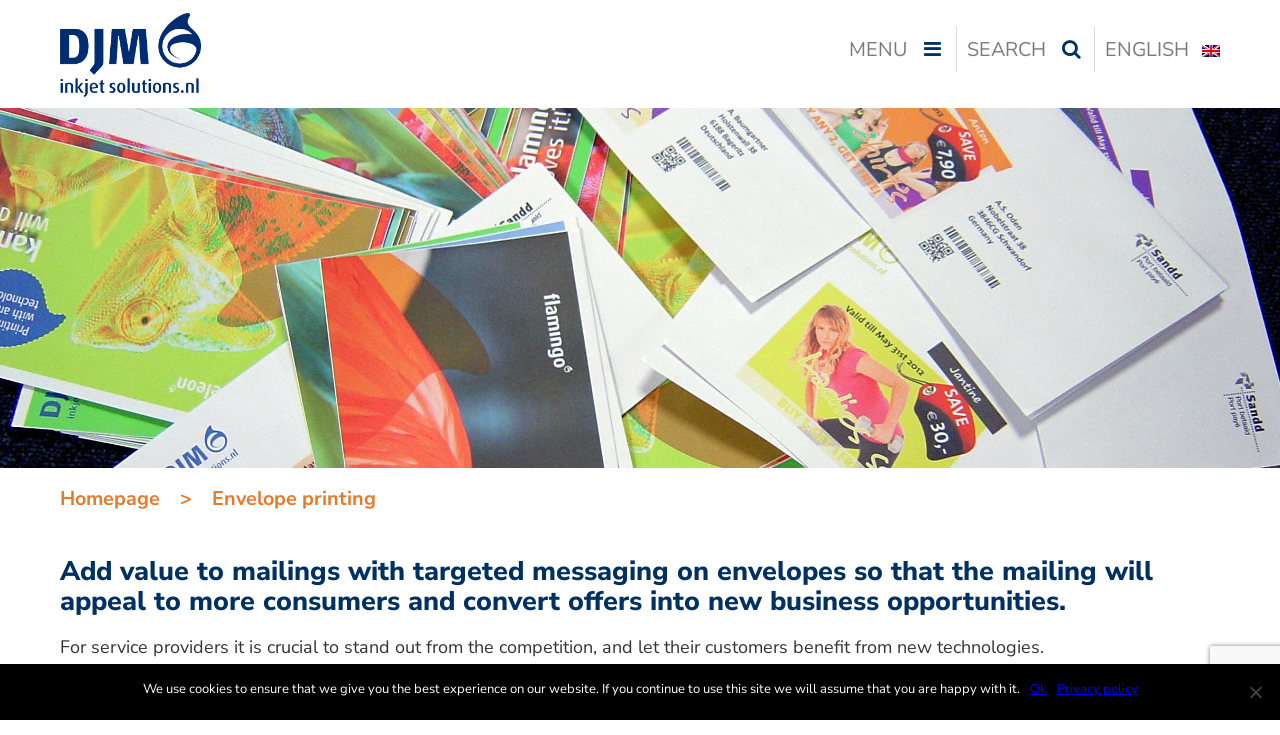

--- FILE ---
content_type: text/html; charset=UTF-8
request_url: https://www.djm.nl/envelope-printing/
body_size: 10529
content:
<!DOCTYPE html>
<html lang="en-US" class="no-js">
  <head>
    <meta charset="UTF-8">
    <meta name="viewport" content="width=device-width, initial-scale=1">
    <meta name="description" content="DJM inkjet solutions">
        <title>DJM - Envelope printing</title>
<!-- Google Tag Manager -->
<script>(function(w,d,s,l,i){w[l]=w[l]||[];
    w[l].push({'gtm.start':new Date().getTime(),event:'gtm.js'});
    var f=d.getElementsByTagName(s)[0],j=d.createElement(s),dl=l!='dataLayer'?'&l='+l:'';
    j.async=true;
    j.src='https://www.googletagmanager.com/gtm.js?id='+i+dl;
    f.parentNode.insertBefore(j,f);
})(window,document,'script','dataLayer','GTM-5J7M3LM5');</script>
<!-- End Google Tag Manager -->
    <meta name='robots' content='max-image-preview:large' />
<link rel="alternate" hreflang="en" href="https://www.djm.nl/envelope-printing/" />
<link rel="alternate" hreflang="de" href="https://www.djm.nl/de/umschlagdruck/" />
<link rel="alternate" hreflang="x-default" href="https://www.djm.nl/envelope-printing/" />
<meta name="dlm-version" content="4.9.13"><script type="text/javascript">
/* <![CDATA[ */
window._wpemojiSettings = {"baseUrl":"https:\/\/s.w.org\/images\/core\/emoji\/15.0.3\/72x72\/","ext":".png","svgUrl":"https:\/\/s.w.org\/images\/core\/emoji\/15.0.3\/svg\/","svgExt":".svg","source":{"concatemoji":"https:\/\/www.djm.nl\/wp-includes\/js\/wp-emoji-release.min.js?ver=6.5.7"}};
/*! This file is auto-generated */
!function(i,n){var o,s,e;function c(e){try{var t={supportTests:e,timestamp:(new Date).valueOf()};sessionStorage.setItem(o,JSON.stringify(t))}catch(e){}}function p(e,t,n){e.clearRect(0,0,e.canvas.width,e.canvas.height),e.fillText(t,0,0);var t=new Uint32Array(e.getImageData(0,0,e.canvas.width,e.canvas.height).data),r=(e.clearRect(0,0,e.canvas.width,e.canvas.height),e.fillText(n,0,0),new Uint32Array(e.getImageData(0,0,e.canvas.width,e.canvas.height).data));return t.every(function(e,t){return e===r[t]})}function u(e,t,n){switch(t){case"flag":return n(e,"\ud83c\udff3\ufe0f\u200d\u26a7\ufe0f","\ud83c\udff3\ufe0f\u200b\u26a7\ufe0f")?!1:!n(e,"\ud83c\uddfa\ud83c\uddf3","\ud83c\uddfa\u200b\ud83c\uddf3")&&!n(e,"\ud83c\udff4\udb40\udc67\udb40\udc62\udb40\udc65\udb40\udc6e\udb40\udc67\udb40\udc7f","\ud83c\udff4\u200b\udb40\udc67\u200b\udb40\udc62\u200b\udb40\udc65\u200b\udb40\udc6e\u200b\udb40\udc67\u200b\udb40\udc7f");case"emoji":return!n(e,"\ud83d\udc26\u200d\u2b1b","\ud83d\udc26\u200b\u2b1b")}return!1}function f(e,t,n){var r="undefined"!=typeof WorkerGlobalScope&&self instanceof WorkerGlobalScope?new OffscreenCanvas(300,150):i.createElement("canvas"),a=r.getContext("2d",{willReadFrequently:!0}),o=(a.textBaseline="top",a.font="600 32px Arial",{});return e.forEach(function(e){o[e]=t(a,e,n)}),o}function t(e){var t=i.createElement("script");t.src=e,t.defer=!0,i.head.appendChild(t)}"undefined"!=typeof Promise&&(o="wpEmojiSettingsSupports",s=["flag","emoji"],n.supports={everything:!0,everythingExceptFlag:!0},e=new Promise(function(e){i.addEventListener("DOMContentLoaded",e,{once:!0})}),new Promise(function(t){var n=function(){try{var e=JSON.parse(sessionStorage.getItem(o));if("object"==typeof e&&"number"==typeof e.timestamp&&(new Date).valueOf()<e.timestamp+604800&&"object"==typeof e.supportTests)return e.supportTests}catch(e){}return null}();if(!n){if("undefined"!=typeof Worker&&"undefined"!=typeof OffscreenCanvas&&"undefined"!=typeof URL&&URL.createObjectURL&&"undefined"!=typeof Blob)try{var e="postMessage("+f.toString()+"("+[JSON.stringify(s),u.toString(),p.toString()].join(",")+"));",r=new Blob([e],{type:"text/javascript"}),a=new Worker(URL.createObjectURL(r),{name:"wpTestEmojiSupports"});return void(a.onmessage=function(e){c(n=e.data),a.terminate(),t(n)})}catch(e){}c(n=f(s,u,p))}t(n)}).then(function(e){for(var t in e)n.supports[t]=e[t],n.supports.everything=n.supports.everything&&n.supports[t],"flag"!==t&&(n.supports.everythingExceptFlag=n.supports.everythingExceptFlag&&n.supports[t]);n.supports.everythingExceptFlag=n.supports.everythingExceptFlag&&!n.supports.flag,n.DOMReady=!1,n.readyCallback=function(){n.DOMReady=!0}}).then(function(){return e}).then(function(){var e;n.supports.everything||(n.readyCallback(),(e=n.source||{}).concatemoji?t(e.concatemoji):e.wpemoji&&e.twemoji&&(t(e.twemoji),t(e.wpemoji)))}))}((window,document),window._wpemojiSettings);
/* ]]> */
</script>
<style id='wp-emoji-styles-inline-css' type='text/css'>

	img.wp-smiley, img.emoji {
		display: inline !important;
		border: none !important;
		box-shadow: none !important;
		height: 1em !important;
		width: 1em !important;
		margin: 0 0.07em !important;
		vertical-align: -0.1em !important;
		background: none !important;
		padding: 0 !important;
	}
</style>
<link rel='stylesheet' id='wp-block-library-css' href='https://www.djm.nl/wp-includes/css/dist/block-library/style.min.css?ver=6.5.7' type='text/css' media='all' />
<style id='classic-theme-styles-inline-css' type='text/css'>
/*! This file is auto-generated */
.wp-block-button__link{color:#fff;background-color:#32373c;border-radius:9999px;box-shadow:none;text-decoration:none;padding:calc(.667em + 2px) calc(1.333em + 2px);font-size:1.125em}.wp-block-file__button{background:#32373c;color:#fff;text-decoration:none}
</style>
<style id='global-styles-inline-css' type='text/css'>
body{--wp--preset--color--black: #000000;--wp--preset--color--cyan-bluish-gray: #abb8c3;--wp--preset--color--white: #ffffff;--wp--preset--color--pale-pink: #f78da7;--wp--preset--color--vivid-red: #cf2e2e;--wp--preset--color--luminous-vivid-orange: #ff6900;--wp--preset--color--luminous-vivid-amber: #fcb900;--wp--preset--color--light-green-cyan: #7bdcb5;--wp--preset--color--vivid-green-cyan: #00d084;--wp--preset--color--pale-cyan-blue: #8ed1fc;--wp--preset--color--vivid-cyan-blue: #0693e3;--wp--preset--color--vivid-purple: #9b51e0;--wp--preset--gradient--vivid-cyan-blue-to-vivid-purple: linear-gradient(135deg,rgba(6,147,227,1) 0%,rgb(155,81,224) 100%);--wp--preset--gradient--light-green-cyan-to-vivid-green-cyan: linear-gradient(135deg,rgb(122,220,180) 0%,rgb(0,208,130) 100%);--wp--preset--gradient--luminous-vivid-amber-to-luminous-vivid-orange: linear-gradient(135deg,rgba(252,185,0,1) 0%,rgba(255,105,0,1) 100%);--wp--preset--gradient--luminous-vivid-orange-to-vivid-red: linear-gradient(135deg,rgba(255,105,0,1) 0%,rgb(207,46,46) 100%);--wp--preset--gradient--very-light-gray-to-cyan-bluish-gray: linear-gradient(135deg,rgb(238,238,238) 0%,rgb(169,184,195) 100%);--wp--preset--gradient--cool-to-warm-spectrum: linear-gradient(135deg,rgb(74,234,220) 0%,rgb(151,120,209) 20%,rgb(207,42,186) 40%,rgb(238,44,130) 60%,rgb(251,105,98) 80%,rgb(254,248,76) 100%);--wp--preset--gradient--blush-light-purple: linear-gradient(135deg,rgb(255,206,236) 0%,rgb(152,150,240) 100%);--wp--preset--gradient--blush-bordeaux: linear-gradient(135deg,rgb(254,205,165) 0%,rgb(254,45,45) 50%,rgb(107,0,62) 100%);--wp--preset--gradient--luminous-dusk: linear-gradient(135deg,rgb(255,203,112) 0%,rgb(199,81,192) 50%,rgb(65,88,208) 100%);--wp--preset--gradient--pale-ocean: linear-gradient(135deg,rgb(255,245,203) 0%,rgb(182,227,212) 50%,rgb(51,167,181) 100%);--wp--preset--gradient--electric-grass: linear-gradient(135deg,rgb(202,248,128) 0%,rgb(113,206,126) 100%);--wp--preset--gradient--midnight: linear-gradient(135deg,rgb(2,3,129) 0%,rgb(40,116,252) 100%);--wp--preset--font-size--small: 13px;--wp--preset--font-size--medium: 20px;--wp--preset--font-size--large: 36px;--wp--preset--font-size--x-large: 42px;--wp--preset--spacing--20: 0.44rem;--wp--preset--spacing--30: 0.67rem;--wp--preset--spacing--40: 1rem;--wp--preset--spacing--50: 1.5rem;--wp--preset--spacing--60: 2.25rem;--wp--preset--spacing--70: 3.38rem;--wp--preset--spacing--80: 5.06rem;--wp--preset--shadow--natural: 6px 6px 9px rgba(0, 0, 0, 0.2);--wp--preset--shadow--deep: 12px 12px 50px rgba(0, 0, 0, 0.4);--wp--preset--shadow--sharp: 6px 6px 0px rgba(0, 0, 0, 0.2);--wp--preset--shadow--outlined: 6px 6px 0px -3px rgba(255, 255, 255, 1), 6px 6px rgba(0, 0, 0, 1);--wp--preset--shadow--crisp: 6px 6px 0px rgba(0, 0, 0, 1);}:where(.is-layout-flex){gap: 0.5em;}:where(.is-layout-grid){gap: 0.5em;}body .is-layout-flex{display: flex;}body .is-layout-flex{flex-wrap: wrap;align-items: center;}body .is-layout-flex > *{margin: 0;}body .is-layout-grid{display: grid;}body .is-layout-grid > *{margin: 0;}:where(.wp-block-columns.is-layout-flex){gap: 2em;}:where(.wp-block-columns.is-layout-grid){gap: 2em;}:where(.wp-block-post-template.is-layout-flex){gap: 1.25em;}:where(.wp-block-post-template.is-layout-grid){gap: 1.25em;}.has-black-color{color: var(--wp--preset--color--black) !important;}.has-cyan-bluish-gray-color{color: var(--wp--preset--color--cyan-bluish-gray) !important;}.has-white-color{color: var(--wp--preset--color--white) !important;}.has-pale-pink-color{color: var(--wp--preset--color--pale-pink) !important;}.has-vivid-red-color{color: var(--wp--preset--color--vivid-red) !important;}.has-luminous-vivid-orange-color{color: var(--wp--preset--color--luminous-vivid-orange) !important;}.has-luminous-vivid-amber-color{color: var(--wp--preset--color--luminous-vivid-amber) !important;}.has-light-green-cyan-color{color: var(--wp--preset--color--light-green-cyan) !important;}.has-vivid-green-cyan-color{color: var(--wp--preset--color--vivid-green-cyan) !important;}.has-pale-cyan-blue-color{color: var(--wp--preset--color--pale-cyan-blue) !important;}.has-vivid-cyan-blue-color{color: var(--wp--preset--color--vivid-cyan-blue) !important;}.has-vivid-purple-color{color: var(--wp--preset--color--vivid-purple) !important;}.has-black-background-color{background-color: var(--wp--preset--color--black) !important;}.has-cyan-bluish-gray-background-color{background-color: var(--wp--preset--color--cyan-bluish-gray) !important;}.has-white-background-color{background-color: var(--wp--preset--color--white) !important;}.has-pale-pink-background-color{background-color: var(--wp--preset--color--pale-pink) !important;}.has-vivid-red-background-color{background-color: var(--wp--preset--color--vivid-red) !important;}.has-luminous-vivid-orange-background-color{background-color: var(--wp--preset--color--luminous-vivid-orange) !important;}.has-luminous-vivid-amber-background-color{background-color: var(--wp--preset--color--luminous-vivid-amber) !important;}.has-light-green-cyan-background-color{background-color: var(--wp--preset--color--light-green-cyan) !important;}.has-vivid-green-cyan-background-color{background-color: var(--wp--preset--color--vivid-green-cyan) !important;}.has-pale-cyan-blue-background-color{background-color: var(--wp--preset--color--pale-cyan-blue) !important;}.has-vivid-cyan-blue-background-color{background-color: var(--wp--preset--color--vivid-cyan-blue) !important;}.has-vivid-purple-background-color{background-color: var(--wp--preset--color--vivid-purple) !important;}.has-black-border-color{border-color: var(--wp--preset--color--black) !important;}.has-cyan-bluish-gray-border-color{border-color: var(--wp--preset--color--cyan-bluish-gray) !important;}.has-white-border-color{border-color: var(--wp--preset--color--white) !important;}.has-pale-pink-border-color{border-color: var(--wp--preset--color--pale-pink) !important;}.has-vivid-red-border-color{border-color: var(--wp--preset--color--vivid-red) !important;}.has-luminous-vivid-orange-border-color{border-color: var(--wp--preset--color--luminous-vivid-orange) !important;}.has-luminous-vivid-amber-border-color{border-color: var(--wp--preset--color--luminous-vivid-amber) !important;}.has-light-green-cyan-border-color{border-color: var(--wp--preset--color--light-green-cyan) !important;}.has-vivid-green-cyan-border-color{border-color: var(--wp--preset--color--vivid-green-cyan) !important;}.has-pale-cyan-blue-border-color{border-color: var(--wp--preset--color--pale-cyan-blue) !important;}.has-vivid-cyan-blue-border-color{border-color: var(--wp--preset--color--vivid-cyan-blue) !important;}.has-vivid-purple-border-color{border-color: var(--wp--preset--color--vivid-purple) !important;}.has-vivid-cyan-blue-to-vivid-purple-gradient-background{background: var(--wp--preset--gradient--vivid-cyan-blue-to-vivid-purple) !important;}.has-light-green-cyan-to-vivid-green-cyan-gradient-background{background: var(--wp--preset--gradient--light-green-cyan-to-vivid-green-cyan) !important;}.has-luminous-vivid-amber-to-luminous-vivid-orange-gradient-background{background: var(--wp--preset--gradient--luminous-vivid-amber-to-luminous-vivid-orange) !important;}.has-luminous-vivid-orange-to-vivid-red-gradient-background{background: var(--wp--preset--gradient--luminous-vivid-orange-to-vivid-red) !important;}.has-very-light-gray-to-cyan-bluish-gray-gradient-background{background: var(--wp--preset--gradient--very-light-gray-to-cyan-bluish-gray) !important;}.has-cool-to-warm-spectrum-gradient-background{background: var(--wp--preset--gradient--cool-to-warm-spectrum) !important;}.has-blush-light-purple-gradient-background{background: var(--wp--preset--gradient--blush-light-purple) !important;}.has-blush-bordeaux-gradient-background{background: var(--wp--preset--gradient--blush-bordeaux) !important;}.has-luminous-dusk-gradient-background{background: var(--wp--preset--gradient--luminous-dusk) !important;}.has-pale-ocean-gradient-background{background: var(--wp--preset--gradient--pale-ocean) !important;}.has-electric-grass-gradient-background{background: var(--wp--preset--gradient--electric-grass) !important;}.has-midnight-gradient-background{background: var(--wp--preset--gradient--midnight) !important;}.has-small-font-size{font-size: var(--wp--preset--font-size--small) !important;}.has-medium-font-size{font-size: var(--wp--preset--font-size--medium) !important;}.has-large-font-size{font-size: var(--wp--preset--font-size--large) !important;}.has-x-large-font-size{font-size: var(--wp--preset--font-size--x-large) !important;}
.wp-block-navigation a:where(:not(.wp-element-button)){color: inherit;}
:where(.wp-block-post-template.is-layout-flex){gap: 1.25em;}:where(.wp-block-post-template.is-layout-grid){gap: 1.25em;}
:where(.wp-block-columns.is-layout-flex){gap: 2em;}:where(.wp-block-columns.is-layout-grid){gap: 2em;}
.wp-block-pullquote{font-size: 1.5em;line-height: 1.6;}
</style>
<link rel='stylesheet' id='contact-form-7-css' href='https://www.djm.nl/wp-content/plugins/contact-form-7/includes/css/styles.css?ver=5.9.5' type='text/css' media='all' />
<link rel='stylesheet' id='cookie-notice-front-css' href='https://www.djm.nl/wp-content/plugins/cookie-notice/css/front.min.css?ver=2.4.16' type='text/css' media='all' />
<link rel='stylesheet' id='wpsm_counter-font-awesome-front-css' href='https://www.djm.nl/wp-content/plugins/counter-number-showcase/assets/css/font-awesome/css/font-awesome.min.css?ver=6.5.7' type='text/css' media='all' />
<link rel='stylesheet' id='wpsm_counter_bootstrap-front-css' href='https://www.djm.nl/wp-content/plugins/counter-number-showcase/assets/css/bootstrap-front.css?ver=6.5.7' type='text/css' media='all' />
<link rel='stylesheet' id='wpsm_counter_column-css' href='https://www.djm.nl/wp-content/plugins/counter-number-showcase/assets/css/counter-column.css?ver=6.5.7' type='text/css' media='all' />
<link rel='stylesheet' id='siteorigin-panels-front-css' href='https://www.djm.nl/wp-content/plugins/siteorigin-panels/css/front-flex.min.css?ver=2.16.1' type='text/css' media='all' />
<link rel='stylesheet' id='email-before-download-css' href='https://www.djm.nl/wp-content/plugins/email-before-download/public/css/email-before-download-public.css?ver=6.9.7' type='text/css' media='all' />
<link rel='stylesheet' id='djm17_main_style-css' href='https://www.djm.nl/wp-content/themes/djmseventeen/css/style.css?ver=0.7.0' type='text/css' media='all' />
<link rel='stylesheet' id='djm17_fontawesome-css' href='https://www.djm.nl/wp-content/themes/djmseventeen/css/font-awesome.min.css?ver=0.7.0' type='text/css' media='all' />
<script type="text/javascript" id="cookie-notice-front-js-before">
/* <![CDATA[ */
var cnArgs = {"ajaxUrl":"https:\/\/www.djm.nl\/wp-admin\/admin-ajax.php","nonce":"a0d3f2d9a9","hideEffect":"fade","position":"bottom","onScroll":false,"onScrollOffset":100,"onClick":false,"cookieName":"cookie_notice_accepted","cookieTime":2592000,"cookieTimeRejected":2592000,"globalCookie":false,"redirection":false,"cache":false,"revokeCookies":false,"revokeCookiesOpt":"automatic"};
/* ]]> */
</script>
<script type="text/javascript" src="https://www.djm.nl/wp-content/plugins/cookie-notice/js/front.min.js?ver=2.4.16" id="cookie-notice-front-js"></script>
<script type="text/javascript" src="https://www.djm.nl/wp-includes/js/jquery/jquery.min.js?ver=3.7.1" id="jquery-core-js"></script>
<script type="text/javascript" src="https://www.djm.nl/wp-includes/js/jquery/jquery-migrate.min.js?ver=3.4.1" id="jquery-migrate-js"></script>
<script type="text/javascript" src="https://www.djm.nl/wp-content/plugins/stop-user-enumeration/frontend/js/frontend.js?ver=1.5.0" id="stop-user-enumeration-js"></script>
<script type="text/javascript" id="wpml-browser-redirect-js-extra">
/* <![CDATA[ */
var wpml_browser_redirect_params = {"pageLanguage":"en","languageUrls":{"en_us":"https:\/\/www.djm.nl\/envelope-printing\/","en":"https:\/\/www.djm.nl\/envelope-printing\/","us":"https:\/\/www.djm.nl\/envelope-printing\/","de_de":"https:\/\/www.djm.nl\/de\/umschlagdruck\/","de":"https:\/\/www.djm.nl\/de\/umschlagdruck\/"},"cookie":{"name":"_icl_visitor_lang_js","domain":"www.djm.nl","path":"\/","expiration":24}};
/* ]]> */
</script>
<script type="text/javascript" src="https://www.djm.nl/wp-content/plugins/sitepress-multilingual-cms/dist/js/browser-redirect/app.js?ver=4.6.11" id="wpml-browser-redirect-js"></script>
<link rel="https://api.w.org/" href="https://www.djm.nl/wp-json/" /><link rel="alternate" type="application/json" href="https://www.djm.nl/wp-json/wp/v2/pages/3751" /><link rel="EditURI" type="application/rsd+xml" title="RSD" href="https://www.djm.nl/xmlrpc.php?rsd" />
<meta name="generator" content="WordPress 6.5.7" />
<link rel="canonical" href="https://www.djm.nl/envelope-printing/" />
<link rel='shortlink' href='https://www.djm.nl/?p=3751' />
<link rel="alternate" type="application/json+oembed" href="https://www.djm.nl/wp-json/oembed/1.0/embed?url=https%3A%2F%2Fwww.djm.nl%2Fenvelope-printing%2F" />
<link rel="alternate" type="text/xml+oembed" href="https://www.djm.nl/wp-json/oembed/1.0/embed?url=https%3A%2F%2Fwww.djm.nl%2Fenvelope-printing%2F&#038;format=xml" />
<meta name="generator" content="WPML ver:4.6.11 stt:38,1,4,3,2;" />
		<script>
			( function() {
				window.onpageshow = function( event ) {
					// Defined window.wpforms means that a form exists on a page.
					// If so and back/forward button has been clicked,
					// force reload a page to prevent the submit button state stuck.
					if ( typeof window.wpforms !== 'undefined' && event.persisted ) {
						window.location.reload();
					}
				};
			}() );
		</script>
		<style tyle="text/css">body { font-size: 18px; }</style>                <style type="text/css" media="all"
                       id="siteorigin-panels-layouts-head">/* Layout 3751 */ #pgc-3751-0-0 , #pgc-3751-1-0 { width:100%;width:calc(100% - ( 0 * 30px ) ) } #pg-3751-0 , #pl-3751 .so-panel { margin-bottom:30px } #pl-3751 .so-panel:last-of-type { margin-bottom:0px } #pg-3751-1.panel-has-style > .panel-row-style, #pg-3751-1.panel-no-style { -webkit-align-items:flex-start;align-items:flex-start } @media (max-width:780px){ #pg-3751-0.panel-no-style, #pg-3751-0.panel-has-style > .panel-row-style, #pg-3751-0 , #pg-3751-1.panel-no-style, #pg-3751-1.panel-has-style > .panel-row-style, #pg-3751-1 { -webkit-flex-direction:column;-ms-flex-direction:column;flex-direction:column } #pg-3751-0 > .panel-grid-cell , #pg-3751-0 > .panel-row-style > .panel-grid-cell , #pg-3751-1 > .panel-grid-cell , #pg-3751-1 > .panel-row-style > .panel-grid-cell { width:100%;margin-right:0 } #pg-3751-0 , #pg-3751-1 { margin-bottom:px } #pl-3751 .panel-grid-cell { padding:0 } #pl-3751 .panel-grid .panel-grid-cell-empty { display:none } #pl-3751 .panel-grid .panel-grid-cell-mobile-last { margin-bottom:0px }  } </style><link rel="icon" href="https://www.djm.nl/wp-content/uploads/2017/12/favicon.png" sizes="32x32" />
<link rel="icon" href="https://www.djm.nl/wp-content/uploads/2017/12/favicon.png" sizes="192x192" />
<link rel="apple-touch-icon" href="https://www.djm.nl/wp-content/uploads/2017/12/favicon.png" />
<meta name="msapplication-TileImage" content="https://www.djm.nl/wp-content/uploads/2017/12/favicon.png" />
		<style type="text/css" id="wp-custom-css">
			p, h1, h2, h3, h4, h5, h6 {
  hyphens: none;
  -webkit-hyphens: none;
  -ms-hyphens: none;
  word-break: normal;
  overflow-wrap: normal;
  white-space: normal;
}		</style>
		  </head>

  <body class="page-template-default page page-id-3751 cookies-not-set siteorigin-panels siteorigin-panels-before-js">
<!-- Google Tag Manager (noscript) -->
<noscript><iframe src="https://www.googletagmanager.com/ns.html?id=GTM-5J7M3LM5" height="0" width="0" style="display:none;visibility:hidden"></iframe></noscript>
<!-- End Google Tag Manager (noscript) -->
    <header id="masthead" class="site-header" role="banner">
      <div class="centered">
        <div id="logo"><a href="https://www.djm.nl"><img src="https://www.djm.nl/wp-content/themes/djmseventeen/img/djm-logo.png" alt="Logo"></a></div>
        <div id="navigation">
          <span id="menu"><b>Menu</b><i class="fa fa-bars fa-fw"></i><i class="fa fa-close fa-fw" style="display:none;"></i></span>
          <span id="search"><b>Search</b><i class="fa fa-search fa-fw"></i><i class="fa fa-close fa-fw" style="display:none;"></i></span>
          <span id="language"><b>English</b><img src="https://www.djm.nl/wp-content/plugins/sitepress-multilingual-cms/res/flags/en.png"></span>        </div>
      </div>
      <br clear="both">
      <div id="headerdrop">
        <div class="centered">
          <div id="languageselector"><ul><li><a href="https://www.djm.nl/nl/">Nederlands</a><img src="https://www.djm.nl/wp-content/plugins/sitepress-multilingual-cms/res/flags/nl.png"></li><li><a href="https://www.djm.nl/de/umschlagdruck/">Deutsch</a><img src="https://www.djm.nl/wp-content/plugins/sitepress-multilingual-cms/res/flags/de.png"></li><li><a href="https://www.djm.nl/es/">Español</a><img src="https://www.djm.nl/wp-content/plugins/sitepress-multilingual-cms/res/flags/es.png"></li><li><a href="https://www.djm.nl/fr/">Français</a><img src="https://www.djm.nl/wp-content/plugins/sitepress-multilingual-cms/res/flags/fr.png"></li></ul></div><div id="searchform">
<div id="search-form">
  <form role="search" method="get" class="search-form" action="https://www.djm.nl/">
    <input type="submit" class="search-submit fa" value="&#xf002;">
    <label><span class="screen-reader-text">Search for:</span>
      <input type="search" class="search-field" placeholder="Search &hellip;" value="" name="s">
    </label>
    <i class="fa fa-window-close" id="close-search"></i>
  </form>
</div>
</div><div id="top-menu-container"><div class="desktop-menu-container"><ul id="top-menu-desktop" class="menu"><li id="menu-item-8394" class="menu-head menu-item menu-item-type-post_type menu-item-object-page menu-item-8394"><a href="https://www.djm.nl/markets/">Markets</a></li>
<li id="menu-item-13468" class="menu-head menu-item menu-item-type-post_type menu-item-object-page menu-item-has-children menu-item-13468"><a href="https://www.djm.nl/products/">Products</a>
<ul class="sub-menu">
	<li id="menu-item-14450" class="menu-item menu-item-type-post_type menu-item-object-page menu-item-14450"><a href="https://www.djm.nl/atexco-vegapress/">Atexco VegaPress</a></li>
	<li id="menu-item-13626" class="menu-item menu-item-type-post_type menu-item-object-page menu-item-13626"><a href="https://www.djm.nl/products/eureka/">Eureka</a></li>
	<li id="menu-item-8415" class="menu-item menu-item-type-post_type menu-item-object-page menu-item-8415"><a href="https://www.djm.nl/products/ultra-wb/">Ultra WB</a></li>
	<li id="menu-item-8424" class="menu-item menu-item-type-post_type menu-item-object-page menu-item-8424"><a href="https://www.djm.nl/ultra-uv/">Ultra UV</a></li>
	<li id="menu-item-8414" class="menu-item menu-item-type-post_type menu-item-object-page menu-item-8414"><a href="https://www.djm.nl/products/ultra-high-speed-fr/">Ultra High-Speed WB</a></li>
	<li id="menu-item-8413" class="menu-item menu-item-type-post_type menu-item-object-page menu-item-8413"><a href="https://www.djm.nl/products/ultra-high-definition/">Ultra High-Definition WB</a></li>
	<li id="menu-item-8412" class="menu-item menu-item-type-post_type menu-item-object-page menu-item-8412"><a href="https://www.djm.nl/products/toucan-2/">Toucan</a></li>
	<li id="menu-item-8411" class="menu-item menu-item-type-post_type menu-item-object-page menu-item-8411"><a href="https://www.djm.nl/products/sparrow/">Sparrow</a></li>
	<li id="menu-item-8393" class="menu-item menu-item-type-post_type menu-item-object-page menu-item-8393"><a href="https://www.djm.nl/hp-monochrome-print-modules-m500-m800/">HP monochrome</a></li>
	<li id="menu-item-8392" class="menu-item menu-item-type-post_type menu-item-object-page menu-item-8392"><a href="https://www.djm.nl/hp-color-print-modules-c500-c800/">HP color</a></li>
	<li id="menu-item-8410" class="menu-item menu-item-type-post_type menu-item-object-page menu-item-8410"><a href="https://www.djm.nl/products/samba/">Samba</a></li>
	<li id="menu-item-8409" class="menu-item menu-item-type-post_type menu-item-object-page menu-item-8409"><a href="https://www.djm.nl/products/controller/">Controller software</a></li>
	<li id="menu-item-8420" class="menu-item menu-item-type-post_type menu-item-object-page menu-item-8420"><a href="https://www.djm.nl/system-components/">System components</a></li>
</ul>
</li>
<li id="menu-item-8381" class="menu-head menu-item menu-item-type-post_type menu-item-object-page menu-item-has-children menu-item-8381"><a href="https://www.djm.nl/djm-inkjet-solutions/">About us</a>
<ul class="sub-menu">
	<li id="menu-item-14238" class="menu-item menu-item-type-post_type menu-item-object-page menu-item-14238"><a href="https://www.djm.nl/our-business-principles/">Our business principles</a></li>
	<li id="menu-item-8382" class="menu-item menu-item-type-post_type menu-item-object-page menu-item-8382"><a href="https://www.djm.nl/benefits-and-cost-savings/">Benefits and cost savings</a></li>
	<li id="menu-item-8402" class="menu-item menu-item-type-post_type menu-item-object-page menu-item-8402"><a href="https://www.djm.nl/our-promise/">Our promises</a></li>
	<li id="menu-item-8418" class="menu-item menu-item-type-post_type menu-item-object-page menu-item-8418"><a href="https://www.djm.nl/service-rd/">Service R&#038;D</a></li>
	<li id="menu-item-8421" class="menu-item menu-item-type-post_type menu-item-object-page menu-item-8421"><a href="https://www.djm.nl/tailored-solutions/">Tailored solutions</a></li>
	<li id="menu-item-8399" class="menu-item menu-item-type-post_type menu-item-object-page menu-item-8399"><a href="https://www.djm.nl/our-partners/">Our partners</a></li>
</ul>
</li>
<li id="menu-item-8386" class="menu-head menu-item menu-item-type-post_type menu-item-object-page menu-item-has-children menu-item-8386"><a href="https://www.djm.nl/contact-details/">Contact details</a>
<ul class="sub-menu">
	<li id="menu-item-12247" class="menu-item menu-item-type-post_type menu-item-object-page menu-item-12247"><a href="https://www.djm.nl/news/">News</a></li>
	<li id="menu-item-8383" class="menu-item menu-item-type-post_type menu-item-object-page menu-item-8383"><a href="https://www.djm.nl/blogs/">Blogs</a></li>
	<li id="menu-item-12843" class="menu-item menu-item-type-post_type menu-item-object-page menu-item-12843"><a href="https://www.djm.nl/working-at-djm/">Working at DJM</a></li>
</ul>
</li>
</ul></div><div class="mobile-menu-container"><ul id="top-menu-mobile" class="menu"><li class="menu-head menu-item menu-item-type-post_type menu-item-object-page menu-item-8394"><a href="https://www.djm.nl/markets/">Markets</a><span class="expand">&#xf078;</span><span class="collapse">&#xf00d;</span></li>
<li class="menu-head menu-item menu-item-type-post_type menu-item-object-page menu-item-has-children menu-item-13468"><a href="https://www.djm.nl/products/">Products</a><span class="expand">&#xf078;</span><span class="collapse">&#xf00d;</span>
<ul class="sub-menu">
	<li class="menu-item menu-item-type-post_type menu-item-object-page menu-item-14450"><a href="https://www.djm.nl/atexco-vegapress/">Atexco VegaPress</a><span class="expand">&#xf078;</span><span class="collapse">&#xf00d;</span></li>
	<li class="menu-item menu-item-type-post_type menu-item-object-page menu-item-13626"><a href="https://www.djm.nl/products/eureka/">Eureka</a><span class="expand">&#xf078;</span><span class="collapse">&#xf00d;</span></li>
	<li class="menu-item menu-item-type-post_type menu-item-object-page menu-item-8415"><a href="https://www.djm.nl/products/ultra-wb/">Ultra WB</a><span class="expand">&#xf078;</span><span class="collapse">&#xf00d;</span></li>
	<li class="menu-item menu-item-type-post_type menu-item-object-page menu-item-8424"><a href="https://www.djm.nl/ultra-uv/">Ultra UV</a><span class="expand">&#xf078;</span><span class="collapse">&#xf00d;</span></li>
	<li class="menu-item menu-item-type-post_type menu-item-object-page menu-item-8414"><a href="https://www.djm.nl/products/ultra-high-speed-fr/">Ultra High-Speed WB</a><span class="expand">&#xf078;</span><span class="collapse">&#xf00d;</span></li>
	<li class="menu-item menu-item-type-post_type menu-item-object-page menu-item-8413"><a href="https://www.djm.nl/products/ultra-high-definition/">Ultra High-Definition WB</a><span class="expand">&#xf078;</span><span class="collapse">&#xf00d;</span></li>
	<li class="menu-item menu-item-type-post_type menu-item-object-page menu-item-8412"><a href="https://www.djm.nl/products/toucan-2/">Toucan</a><span class="expand">&#xf078;</span><span class="collapse">&#xf00d;</span></li>
	<li class="menu-item menu-item-type-post_type menu-item-object-page menu-item-8411"><a href="https://www.djm.nl/products/sparrow/">Sparrow</a><span class="expand">&#xf078;</span><span class="collapse">&#xf00d;</span></li>
	<li class="menu-item menu-item-type-post_type menu-item-object-page menu-item-8393"><a href="https://www.djm.nl/hp-monochrome-print-modules-m500-m800/">HP monochrome</a><span class="expand">&#xf078;</span><span class="collapse">&#xf00d;</span></li>
	<li class="menu-item menu-item-type-post_type menu-item-object-page menu-item-8392"><a href="https://www.djm.nl/hp-color-print-modules-c500-c800/">HP color</a><span class="expand">&#xf078;</span><span class="collapse">&#xf00d;</span></li>
	<li class="menu-item menu-item-type-post_type menu-item-object-page menu-item-8410"><a href="https://www.djm.nl/products/samba/">Samba</a><span class="expand">&#xf078;</span><span class="collapse">&#xf00d;</span></li>
	<li class="menu-item menu-item-type-post_type menu-item-object-page menu-item-8409"><a href="https://www.djm.nl/products/controller/">Controller software</a><span class="expand">&#xf078;</span><span class="collapse">&#xf00d;</span></li>
	<li class="menu-item menu-item-type-post_type menu-item-object-page menu-item-8420"><a href="https://www.djm.nl/system-components/">System components</a><span class="expand">&#xf078;</span><span class="collapse">&#xf00d;</span></li>
</ul>
</li>
<li class="menu-head menu-item menu-item-type-post_type menu-item-object-page menu-item-has-children menu-item-8381"><a href="https://www.djm.nl/djm-inkjet-solutions/">About us</a><span class="expand">&#xf078;</span><span class="collapse">&#xf00d;</span>
<ul class="sub-menu">
	<li class="menu-item menu-item-type-post_type menu-item-object-page menu-item-14238"><a href="https://www.djm.nl/our-business-principles/">Our business principles</a><span class="expand">&#xf078;</span><span class="collapse">&#xf00d;</span></li>
	<li class="menu-item menu-item-type-post_type menu-item-object-page menu-item-8382"><a href="https://www.djm.nl/benefits-and-cost-savings/">Benefits and cost savings</a><span class="expand">&#xf078;</span><span class="collapse">&#xf00d;</span></li>
	<li class="menu-item menu-item-type-post_type menu-item-object-page menu-item-8402"><a href="https://www.djm.nl/our-promise/">Our promises</a><span class="expand">&#xf078;</span><span class="collapse">&#xf00d;</span></li>
	<li class="menu-item menu-item-type-post_type menu-item-object-page menu-item-8418"><a href="https://www.djm.nl/service-rd/">Service R&#038;D</a><span class="expand">&#xf078;</span><span class="collapse">&#xf00d;</span></li>
	<li class="menu-item menu-item-type-post_type menu-item-object-page menu-item-8421"><a href="https://www.djm.nl/tailored-solutions/">Tailored solutions</a><span class="expand">&#xf078;</span><span class="collapse">&#xf00d;</span></li>
	<li class="menu-item menu-item-type-post_type menu-item-object-page menu-item-8399"><a href="https://www.djm.nl/our-partners/">Our partners</a><span class="expand">&#xf078;</span><span class="collapse">&#xf00d;</span></li>
</ul>
</li>
<li class="menu-head menu-item menu-item-type-post_type menu-item-object-page menu-item-has-children menu-item-8386"><a href="https://www.djm.nl/contact-details/">Contact details</a><span class="expand">&#xf078;</span><span class="collapse">&#xf00d;</span>
<ul class="sub-menu">
	<li class="menu-item menu-item-type-post_type menu-item-object-page menu-item-12247"><a href="https://www.djm.nl/news/">News</a><span class="expand">&#xf078;</span><span class="collapse">&#xf00d;</span></li>
	<li class="menu-item menu-item-type-post_type menu-item-object-page menu-item-8383"><a href="https://www.djm.nl/blogs/">Blogs</a><span class="expand">&#xf078;</span><span class="collapse">&#xf00d;</span></li>
	<li class="menu-item menu-item-type-post_type menu-item-object-page menu-item-12843"><a href="https://www.djm.nl/working-at-djm/">Working at DJM</a><span class="expand">&#xf078;</span><span class="collapse">&#xf00d;</span></li>
</ul>
</li>
</ul></div></div>        </div>
      </div>
    </header><!-- .site-header -->

    <div id="content" class="site-content">

<!-- BEGIN page.php -->

<div class="wide-centered"><div class="banner" style="background-image: url(https://www.djm.nl/wp-content/uploads/2019/02/enveloppen.png);"></div></div>
<div class="centered">
  <ul id="breadcrumbs" class="breadcrumbs"><li class="item-home"><a class="bread-link bread-home" href="https://www.djm.nl" title="Homepage">Homepage</a></li><li class="separator separator-home"> &gt; </li><li class="item-current item-3751"><strong class="bread-current bread-3751"> Envelope printing</strong></li></ul>
<div class="blog-post">
  <h2 class="blog-post-title">Envelope printing</h2>
  <div id="pl-3751"  class="panel-layout" ><div id="pg-3751-0"  class="panel-grid panel-no-style" ><div id="pgc-3751-0-0"  class="panel-grid-cell" ><div id="panel-3751-0-0-0" class="so-panel widget widget_sow-editor panel-first-child panel-last-child" data-index="0" ><div class="so-widget-sow-editor so-widget-sow-editor-base">
<div class="siteorigin-widget-tinymce textwidget">
	<p><!-- wp:paragraph --></p>
<h3>Add value to mailings with targeted messaging on envelopes so that the mailing will appeal to more consumers and convert offers into new business opportunities.</h3>
<p><!-- /wp:paragraph --><!-- wp:paragraph --></p>
<p>For service providers it is crucial to stand out from the competition, and let their customers benefit from new technologies.</p>
<p><!-- /wp:paragraph --><!-- wp:image {"align":"right","id":1530} --></p>
<div class="wp-block-image">
<figure class="alignright"><img fetchpriority="high" decoding="async" class="wp-image-1530 alignright" src="https://www.djm.nl/wp-content/uploads/2018/08/market-segments-envelop-printing-1000-300x300.png" alt="" width="500" height="500" srcset="https://www.djm.nl/wp-content/uploads/2018/08/market-segments-envelop-printing-1000-300x300.png 300w, https://www.djm.nl/wp-content/uploads/2018/08/market-segments-envelop-printing-1000-150x150.png 150w, https://www.djm.nl/wp-content/uploads/2018/08/market-segments-envelop-printing-1000-768x768.png 768w, https://www.djm.nl/wp-content/uploads/2018/08/market-segments-envelop-printing-1000-200x200.png 200w, https://www.djm.nl/wp-content/uploads/2018/08/market-segments-envelop-printing-1000-250x250.png 250w, https://www.djm.nl/wp-content/uploads/2018/08/market-segments-envelop-printing-1000.png 1000w" sizes="(max-width: 500px) 100vw, 500px" /></figure>
</div>
<p><!-- /wp:image --><!-- wp:paragraph --></p>
<p>With full-color printing of envelopes, an end customer can add a personal messaging to the envelop. By adding graphics to a usually ‘boring’ and functional envelop, the mailing gets more impact. And for retail companies, who rely on one-to-one marketing communication the envelope can be used for a personal approach.</p>
<p><!-- /wp:paragraph --><!-- wp:paragraph --></p>
<p><strong>Benefits for end customers:</strong></p>
<p><!-- /wp:paragraph --><!-- wp:list --></p>
<ul>
<li>very short time to market; from mailing creation to door-drop in a matter of days;</li>
<li>improved conversation rates; touch people with a personal note or attract attention with images;</li>
</ul>
<p><!-- /wp:list --><!-- wp:paragraph --></p>
<p>Next to serve your customer as best you can, the service provider can benefit from inline envelope printing. By welding small jobs together, this one job can be produced very efficiently, with minimized logistics and related cost.</p>
<p><!-- /wp:paragraph --><!-- wp:paragraph --></p>
<p><strong>Benefits for service providers:</strong></p>
<p><!-- /wp:paragraph --><!-- wp:list --></p>
<ul>
<li>stock reduction; using blank envelopes will terminate dedicated stock for specific customers;</li>
<li>uptime maximization; build batches from small jobs and produce efficiently;</li>
<li>optimized envelop logistic; no running around with all sorts of preprinted envelopes.</li>
</ul>
<p><!-- /wp:list --><!-- wp:paragraph --></p>
<p><strong>How does it work?</strong></p>
<p><!-- /wp:paragraph --><!-- wp:paragraph --></p>
<p>To connect an inkjet printing system to for instance an inserter, we need to integrate the inkjet printing system. A (vacuum based) conveyor is needed to mount the inkjet printing system on, and will be connected to the exit conveyor of the inserter.</p>
<p><!-- /wp:paragraph --><!-- wp:paragraph --></p>
<p>The print process will be under a ‘read &amp; print’ protocol. A unique ID is read during inserting, then send to the Kameleon software who grabs the matched data from the file and send the print data to the inkjet printing system to print.</p>
<p><!-- /wp:paragraph --><!-- wp:paragraph --></p>
<p>DJM has a lot of experience with inkjet integration. Contact us to find out what you can achieve with envelope printing.</p>
<p><!-- /wp:paragraph --><!-- wp:html --></p>
<p><!-- /wp:html --></p>
</div>
</div></div></div></div><div id="pg-3751-1"  class="panel-grid panel-no-style" ><div id="pgc-3751-1-0"  class="panel-grid-cell" ><div id="panel-3751-1-0-0" class="so-panel widget widget_sow-cta panel-first-child panel-last-child" data-index="1" ><div class="so-widget-sow-cta so-widget-sow-cta-default-4208922e6c26-3751"><div class="sow-cta-base">

	<div class="sow-cta-wrapper">

		<div class="sow-cta-text">
			<h4 class="sow-cta-title">Interested in what inline envelope printing can do for your business?</h4>
			<h5 class="sow-cta-subtitle">Send us some files and we'll be happy to print some samples and running cost calculations!</h5>
		</div>

		<div class="so-widget-sow-button so-widget-sow-button-atom-b4f6b6b19f96"><div class="ow-button-base ow-button-align-center">
	<a href="mailto:sales@djm.nl" class="ow-icon-placement-left ow-button-hover" 		>
		<span>
			
			contact us		</span>
	</a>
</div>
</div>
	</div>

</div>
</div></div></div></div></div></div><!-- .blog-post -->
</div> <!-- .centered -->

<!-- END page.php -->

</div><!-- .centered .site-content -->

<footer id="colophon" class="site-footer" role="contentinfo">
  <div class="centered">
    <hr>
    <div id="contact-blob"><h5>Contact</h5>
      <p>DJM B.V.</p>
      <p>NOBELSTRAAT 38</p>
      <p>3846 CG HARDERWIJK</p>
      <p>THE NETHERLANDS</p>
      <p>&nbsp;</p>
      <p>PHONE <a href="tel:+31341437000">+31&nbsp;341&nbsp;43&nbsp;70&nbsp;00</a></p>
    </div>

    <div id="subscribe-form"><h5>Subscribe newsletter</h5>
      
<div class="wpcf7 no-js" id="wpcf7-f2104-o1" lang="en-US" dir="ltr">
<div class="screen-reader-response"><p role="status" aria-live="polite" aria-atomic="true"></p> <ul></ul></div>
<form action="/envelope-printing/#wpcf7-f2104-o1" method="post" class="wpcf7-form init" aria-label="Contact form" novalidate="novalidate" data-status="init">
<div style="display: none;">
<input type="hidden" name="_wpcf7" value="2104" />
<input type="hidden" name="_wpcf7_version" value="5.9.5" />
<input type="hidden" name="_wpcf7_locale" value="en_US" />
<input type="hidden" name="_wpcf7_unit_tag" value="wpcf7-f2104-o1" />
<input type="hidden" name="_wpcf7_container_post" value="0" />
<input type="hidden" name="_wpcf7_posted_data_hash" value="" />
<input type="hidden" name="_wpcf7_recaptcha_response" value="" />
</div>
<p><span class="wpcf7-form-control-wrap" data-name="Name"><input size="40" class="wpcf7-form-control wpcf7-text wpcf7-validates-as-required" aria-required="true" aria-invalid="false" placeholder="Your name" value="" type="text" name="Name" /></span><br />
<span class="wpcf7-form-control-wrap" data-name="your-email"><input size="40" class="wpcf7-form-control wpcf7-email wpcf7-validates-as-required wpcf7-text wpcf7-validates-as-email" aria-required="true" aria-invalid="false" placeholder="Your email address" value="" type="email" name="your-email" /></span><br />
<input class="wpcf7-form-control wpcf7-submit has-spinner" type="submit" value="Send" />
</p><div class="wpcf7-response-output" aria-hidden="true"></div>
</form>
</div>
    </div>

    <div id="bottom-menu-container"><div class="desktop-menu-container"><ul id="bottom-menu-desktop" class="menu"><li id="menu-item-8547" class="menu-head menu-item menu-item-type-post_type menu-item-object-page menu-item-8547"><a href="https://www.djm.nl/products/">Products</a></li>
<li id="menu-item-8549" class="menu-item menu-item-type-post_type menu-item-object-page menu-item-8549"><a href="https://www.djm.nl/djm-inkjet-solutions/">About us</a></li>
<li id="menu-item-12173" class="menu-item menu-item-type-taxonomy menu-item-object-category menu-item-12173"><a href="https://www.djm.nl/category/news/">News</a></li>
<li id="menu-item-12844" class="menu-item menu-item-type-post_type menu-item-object-page menu-item-12844"><a href="https://www.djm.nl/working-at-djm/">Working at DJM</a></li>
<li id="menu-item-8778" class="menu-item menu-item-type-post_type menu-item-object-page menu-item-8778"><a href="https://www.djm.nl/blogs/">Blogs</a></li>
</ul></div><div class="mobile-menu-container"><ul id="bottom-menu-mobile" class="menu"><li class="menu-head menu-item menu-item-type-post_type menu-item-object-page menu-item-8547"><a href="https://www.djm.nl/products/">Products</a></li>
<li class="menu-item menu-item-type-post_type menu-item-object-page menu-item-8549"><a href="https://www.djm.nl/djm-inkjet-solutions/">About us</a></li>
<li class="menu-item menu-item-type-taxonomy menu-item-object-category menu-item-12173"><a href="https://www.djm.nl/category/news/">News</a></li>
<li class="menu-item menu-item-type-post_type menu-item-object-page menu-item-12844"><a href="https://www.djm.nl/working-at-djm/">Working at DJM</a></li>
<li class="menu-item menu-item-type-post_type menu-item-object-page menu-item-8778"><a href="https://www.djm.nl/blogs/">Blogs</a></li>
</ul></div></div>    <br clear="both">
  </div><!-- .centered -->

  <div id="footerwave" class="wide-centered">
    <div class="centered">
      <div class="footer-socials">
        <ul>
          <li><a href="https://www.linkedin.com/company/688849/" target="_blank"><i class="fa fa-linkedin-square"></i></a></li>
          <li><a href="https://www.youtube.com/user/DJMinkjetsolutions" target="_blank"><i class="fa fa-youtube"></i></a></li>
          <li><a href="https://www.instagram.com/workatdjm/" target="_blank"><i class="fa fa-instagram"></i></a></li>
        </ul>
      </div>
      <div id="gototop"><i class="fa fa-angle-up"></i></div>
    </div>
  </div>

  <div id="footerbottom">
    <div class="centered">
      <span class="copyright">© 2018-2023 DJM B.V. - <a href="https://www.djm.nl/disclaimer/">Disclaimer</a> - <a href="https://www.djm.nl/terms-conditions/">Terms &amp; Conditions</a></span>
      <!--
      <span class="credits">
        No Concept No Glory - Development by <a href="https://www.bankai.nl/" style="display: inline-block;">Bankai Software bv</a>
      </span>
      -->
      <br clear="both">
    </div>
  </div>
</footer><!-- .site-footer -->
<link rel='stylesheet' id='sow-cta-default-4208922e6c26-3751-css' href='https://www.djm.nl/wp-content/uploads/siteorigin-widgets/sow-cta-default-4208922e6c26-3751.css?ver=6.5.7' type='text/css' media='all' />
<link rel='stylesheet' id='sow-cta-main-css' href='https://www.djm.nl/wp-content/plugins/so-widgets-bundle/widgets/cta/css/style.css?ver=1.29.1' type='text/css' media='all' />
<link rel='stylesheet' id='sow-button-atom-b4f6b6b19f96-css' href='https://www.djm.nl/wp-content/uploads/siteorigin-widgets/sow-button-atom-b4f6b6b19f96.css?ver=6.5.7' type='text/css' media='all' />
<link rel='stylesheet' id='sow-button-base-css' href='https://www.djm.nl/wp-content/plugins/so-widgets-bundle/widgets/button/css/style.css?ver=1.29.1' type='text/css' media='all' />
<script type="text/javascript" src="https://www.djm.nl/wp-content/plugins/contact-form-7/includes/swv/js/index.js?ver=5.9.5" id="swv-js"></script>
<script type="text/javascript" id="contact-form-7-js-extra">
/* <![CDATA[ */
var wpcf7 = {"api":{"root":"https:\/\/www.djm.nl\/wp-json\/","namespace":"contact-form-7\/v1"}};
/* ]]> */
</script>
<script type="text/javascript" src="https://www.djm.nl/wp-content/plugins/contact-form-7/includes/js/index.js?ver=5.9.5" id="contact-form-7-js"></script>
<script type="text/javascript" src="https://www.djm.nl/wp-content/plugins/counter-number-showcase/assets/js/bootstrap.js?ver=6.5.7" id="wpsm_count_bootstrap-js-front-js"></script>
<script type="text/javascript" src="https://www.djm.nl/wp-content/plugins/counter-number-showcase/assets/js/counter_nscript.js?ver=6.5.7" id="wpsm-new_count_script3-js"></script>
<script type="text/javascript" src="https://www.djm.nl/wp-content/plugins/counter-number-showcase/assets/js/waypoints.min.js?ver=6.5.7" id="wpsm-new_count_waypoints-js"></script>
<script type="text/javascript" src="https://www.djm.nl/wp-content/plugins/counter-number-showcase/assets/js/jquery.counterup.min.js?ver=6.5.7" id="wpsm-new_count_script2-js"></script>
<script type="text/javascript" id="dlm-xhr-js-extra">
/* <![CDATA[ */
var dlmXHRtranslations = {"error":"An error occurred while trying to download the file. Please try again.","not_found":"Download does not exist.","no_file_path":"No file path defined.","no_file_paths":"No file paths defined.","filetype":"Download is not allowed for this file type.","file_access_denied":"Access denied to this file.","access_denied":"Access denied. You do not have permission to download this file.","security_error":"Something is wrong with the file path.","file_not_found":"File not found."};
/* ]]> */
</script>
<script type="text/javascript" id="dlm-xhr-js-before">
/* <![CDATA[ */
const dlmXHR = {"xhr_links":{"class":["download-link","download-button"]},"prevent_duplicates":true,"ajaxUrl":"https:\/\/www.djm.nl\/wp-admin\/admin-ajax.php"}; dlmXHRinstance = {}; const dlmXHRGlobalLinks = "https://www.djm.nl/download/"; const dlmNonXHRGlobalLinks = []; dlmXHRgif = "https://www.djm.nl/wp-includes/images/spinner.gif"; const dlmXHRProgress = "1"
/* ]]> */
</script>
<script type="text/javascript" src="https://www.djm.nl/wp-content/plugins/download-monitor/assets/js/dlm-xhr.min.js?ver=4.9.13" id="dlm-xhr-js"></script>
<script type="text/javascript" id="email-before-download-js-extra">
/* <![CDATA[ */
var ebd_inline = {"ajaxurl":"https:\/\/www.djm.nl\/wp-admin\/admin-ajax.php","ajax_nonce":"4c2defb4f9"};
/* ]]> */
</script>
<script type="text/javascript" src="https://www.djm.nl/wp-content/plugins/email-before-download/public/js/email-before-download-public.js?ver=6.9.7" id="email-before-download-js"></script>
<script type="text/javascript" src="https://www.djm.nl/wp-content/themes/djmseventeen/js/main.js?ver=0.7.0" id="djm17_main_script-js"></script>
<script type="text/javascript" src="https://www.djm.nl/wp-content/themes/djmseventeen/js/menu.js?ver=0.7.0" id="djm17_menu_script-js"></script>
<script type="text/javascript" src="https://www.google.com/recaptcha/api.js?render=6LdaO6cUAAAAAADvtpQ11b_hedEOToFsJJp1Fw76&amp;ver=3.0" id="google-recaptcha-js"></script>
<script type="text/javascript" src="https://www.djm.nl/wp-includes/js/dist/vendor/wp-polyfill-inert.min.js?ver=3.1.2" id="wp-polyfill-inert-js"></script>
<script type="text/javascript" src="https://www.djm.nl/wp-includes/js/dist/vendor/regenerator-runtime.min.js?ver=0.14.0" id="regenerator-runtime-js"></script>
<script type="text/javascript" src="https://www.djm.nl/wp-includes/js/dist/vendor/wp-polyfill.min.js?ver=3.15.0" id="wp-polyfill-js"></script>
<script type="text/javascript" id="wpcf7-recaptcha-js-extra">
/* <![CDATA[ */
var wpcf7_recaptcha = {"sitekey":"6LdaO6cUAAAAAADvtpQ11b_hedEOToFsJJp1Fw76","actions":{"homepage":"homepage","contactform":"contactform"}};
/* ]]> */
</script>
<script type="text/javascript" src="https://www.djm.nl/wp-content/plugins/contact-form-7/modules/recaptcha/index.js?ver=5.9.5" id="wpcf7-recaptcha-js"></script>
<script type="text/javascript" src="https://www.djm.nl/wp-content/plugins/so-widgets-bundle/widgets/cta/js/cta.min.js?ver=1.29.1" id="sow-cta-main-js"></script>
<script type="text/javascript">document.body.className = document.body.className.replace("siteorigin-panels-before-js","");</script>
		<!-- Cookie Notice plugin v2.4.16 by Hu-manity.co https://hu-manity.co/ -->
		<div id="cookie-notice" role="dialog" class="cookie-notice-hidden cookie-revoke-hidden cn-position-bottom" aria-label="Cookie Notice" style="background-color: rgba(0,0,0,1);"><div class="cookie-notice-container" style="color: #fff"><span id="cn-notice-text" class="cn-text-container">We use cookies to ensure that we give you the best experience on our website. If you continue to use this site we will assume that you are happy with it.</span><span id="cn-notice-buttons" class="cn-buttons-container"><a href="#" id="cn-accept-cookie" data-cookie-set="accept" class="cn-set-cookie cn-button cn-button-custom button" aria-label="Ok">Ok</a><a href="https://www.djm.nl/terms-conditions/" target="_blank" id="cn-more-info" class="cn-more-info cn-button cn-button-custom button" aria-label="Privacy policy">Privacy policy</a></span><span id="cn-close-notice" data-cookie-set="accept" class="cn-close-icon" title="No"></span></div>
			
		</div>
		<!-- / Cookie Notice plugin --></body>
</html>


--- FILE ---
content_type: text/html; charset=utf-8
request_url: https://www.google.com/recaptcha/api2/anchor?ar=1&k=6LdaO6cUAAAAAADvtpQ11b_hedEOToFsJJp1Fw76&co=aHR0cHM6Ly93d3cuZGptLm5sOjQ0Mw..&hl=en&v=PoyoqOPhxBO7pBk68S4YbpHZ&size=invisible&anchor-ms=20000&execute-ms=30000&cb=gk012kg9kzsu
body_size: 48815
content:
<!DOCTYPE HTML><html dir="ltr" lang="en"><head><meta http-equiv="Content-Type" content="text/html; charset=UTF-8">
<meta http-equiv="X-UA-Compatible" content="IE=edge">
<title>reCAPTCHA</title>
<style type="text/css">
/* cyrillic-ext */
@font-face {
  font-family: 'Roboto';
  font-style: normal;
  font-weight: 400;
  font-stretch: 100%;
  src: url(//fonts.gstatic.com/s/roboto/v48/KFO7CnqEu92Fr1ME7kSn66aGLdTylUAMa3GUBHMdazTgWw.woff2) format('woff2');
  unicode-range: U+0460-052F, U+1C80-1C8A, U+20B4, U+2DE0-2DFF, U+A640-A69F, U+FE2E-FE2F;
}
/* cyrillic */
@font-face {
  font-family: 'Roboto';
  font-style: normal;
  font-weight: 400;
  font-stretch: 100%;
  src: url(//fonts.gstatic.com/s/roboto/v48/KFO7CnqEu92Fr1ME7kSn66aGLdTylUAMa3iUBHMdazTgWw.woff2) format('woff2');
  unicode-range: U+0301, U+0400-045F, U+0490-0491, U+04B0-04B1, U+2116;
}
/* greek-ext */
@font-face {
  font-family: 'Roboto';
  font-style: normal;
  font-weight: 400;
  font-stretch: 100%;
  src: url(//fonts.gstatic.com/s/roboto/v48/KFO7CnqEu92Fr1ME7kSn66aGLdTylUAMa3CUBHMdazTgWw.woff2) format('woff2');
  unicode-range: U+1F00-1FFF;
}
/* greek */
@font-face {
  font-family: 'Roboto';
  font-style: normal;
  font-weight: 400;
  font-stretch: 100%;
  src: url(//fonts.gstatic.com/s/roboto/v48/KFO7CnqEu92Fr1ME7kSn66aGLdTylUAMa3-UBHMdazTgWw.woff2) format('woff2');
  unicode-range: U+0370-0377, U+037A-037F, U+0384-038A, U+038C, U+038E-03A1, U+03A3-03FF;
}
/* math */
@font-face {
  font-family: 'Roboto';
  font-style: normal;
  font-weight: 400;
  font-stretch: 100%;
  src: url(//fonts.gstatic.com/s/roboto/v48/KFO7CnqEu92Fr1ME7kSn66aGLdTylUAMawCUBHMdazTgWw.woff2) format('woff2');
  unicode-range: U+0302-0303, U+0305, U+0307-0308, U+0310, U+0312, U+0315, U+031A, U+0326-0327, U+032C, U+032F-0330, U+0332-0333, U+0338, U+033A, U+0346, U+034D, U+0391-03A1, U+03A3-03A9, U+03B1-03C9, U+03D1, U+03D5-03D6, U+03F0-03F1, U+03F4-03F5, U+2016-2017, U+2034-2038, U+203C, U+2040, U+2043, U+2047, U+2050, U+2057, U+205F, U+2070-2071, U+2074-208E, U+2090-209C, U+20D0-20DC, U+20E1, U+20E5-20EF, U+2100-2112, U+2114-2115, U+2117-2121, U+2123-214F, U+2190, U+2192, U+2194-21AE, U+21B0-21E5, U+21F1-21F2, U+21F4-2211, U+2213-2214, U+2216-22FF, U+2308-230B, U+2310, U+2319, U+231C-2321, U+2336-237A, U+237C, U+2395, U+239B-23B7, U+23D0, U+23DC-23E1, U+2474-2475, U+25AF, U+25B3, U+25B7, U+25BD, U+25C1, U+25CA, U+25CC, U+25FB, U+266D-266F, U+27C0-27FF, U+2900-2AFF, U+2B0E-2B11, U+2B30-2B4C, U+2BFE, U+3030, U+FF5B, U+FF5D, U+1D400-1D7FF, U+1EE00-1EEFF;
}
/* symbols */
@font-face {
  font-family: 'Roboto';
  font-style: normal;
  font-weight: 400;
  font-stretch: 100%;
  src: url(//fonts.gstatic.com/s/roboto/v48/KFO7CnqEu92Fr1ME7kSn66aGLdTylUAMaxKUBHMdazTgWw.woff2) format('woff2');
  unicode-range: U+0001-000C, U+000E-001F, U+007F-009F, U+20DD-20E0, U+20E2-20E4, U+2150-218F, U+2190, U+2192, U+2194-2199, U+21AF, U+21E6-21F0, U+21F3, U+2218-2219, U+2299, U+22C4-22C6, U+2300-243F, U+2440-244A, U+2460-24FF, U+25A0-27BF, U+2800-28FF, U+2921-2922, U+2981, U+29BF, U+29EB, U+2B00-2BFF, U+4DC0-4DFF, U+FFF9-FFFB, U+10140-1018E, U+10190-1019C, U+101A0, U+101D0-101FD, U+102E0-102FB, U+10E60-10E7E, U+1D2C0-1D2D3, U+1D2E0-1D37F, U+1F000-1F0FF, U+1F100-1F1AD, U+1F1E6-1F1FF, U+1F30D-1F30F, U+1F315, U+1F31C, U+1F31E, U+1F320-1F32C, U+1F336, U+1F378, U+1F37D, U+1F382, U+1F393-1F39F, U+1F3A7-1F3A8, U+1F3AC-1F3AF, U+1F3C2, U+1F3C4-1F3C6, U+1F3CA-1F3CE, U+1F3D4-1F3E0, U+1F3ED, U+1F3F1-1F3F3, U+1F3F5-1F3F7, U+1F408, U+1F415, U+1F41F, U+1F426, U+1F43F, U+1F441-1F442, U+1F444, U+1F446-1F449, U+1F44C-1F44E, U+1F453, U+1F46A, U+1F47D, U+1F4A3, U+1F4B0, U+1F4B3, U+1F4B9, U+1F4BB, U+1F4BF, U+1F4C8-1F4CB, U+1F4D6, U+1F4DA, U+1F4DF, U+1F4E3-1F4E6, U+1F4EA-1F4ED, U+1F4F7, U+1F4F9-1F4FB, U+1F4FD-1F4FE, U+1F503, U+1F507-1F50B, U+1F50D, U+1F512-1F513, U+1F53E-1F54A, U+1F54F-1F5FA, U+1F610, U+1F650-1F67F, U+1F687, U+1F68D, U+1F691, U+1F694, U+1F698, U+1F6AD, U+1F6B2, U+1F6B9-1F6BA, U+1F6BC, U+1F6C6-1F6CF, U+1F6D3-1F6D7, U+1F6E0-1F6EA, U+1F6F0-1F6F3, U+1F6F7-1F6FC, U+1F700-1F7FF, U+1F800-1F80B, U+1F810-1F847, U+1F850-1F859, U+1F860-1F887, U+1F890-1F8AD, U+1F8B0-1F8BB, U+1F8C0-1F8C1, U+1F900-1F90B, U+1F93B, U+1F946, U+1F984, U+1F996, U+1F9E9, U+1FA00-1FA6F, U+1FA70-1FA7C, U+1FA80-1FA89, U+1FA8F-1FAC6, U+1FACE-1FADC, U+1FADF-1FAE9, U+1FAF0-1FAF8, U+1FB00-1FBFF;
}
/* vietnamese */
@font-face {
  font-family: 'Roboto';
  font-style: normal;
  font-weight: 400;
  font-stretch: 100%;
  src: url(//fonts.gstatic.com/s/roboto/v48/KFO7CnqEu92Fr1ME7kSn66aGLdTylUAMa3OUBHMdazTgWw.woff2) format('woff2');
  unicode-range: U+0102-0103, U+0110-0111, U+0128-0129, U+0168-0169, U+01A0-01A1, U+01AF-01B0, U+0300-0301, U+0303-0304, U+0308-0309, U+0323, U+0329, U+1EA0-1EF9, U+20AB;
}
/* latin-ext */
@font-face {
  font-family: 'Roboto';
  font-style: normal;
  font-weight: 400;
  font-stretch: 100%;
  src: url(//fonts.gstatic.com/s/roboto/v48/KFO7CnqEu92Fr1ME7kSn66aGLdTylUAMa3KUBHMdazTgWw.woff2) format('woff2');
  unicode-range: U+0100-02BA, U+02BD-02C5, U+02C7-02CC, U+02CE-02D7, U+02DD-02FF, U+0304, U+0308, U+0329, U+1D00-1DBF, U+1E00-1E9F, U+1EF2-1EFF, U+2020, U+20A0-20AB, U+20AD-20C0, U+2113, U+2C60-2C7F, U+A720-A7FF;
}
/* latin */
@font-face {
  font-family: 'Roboto';
  font-style: normal;
  font-weight: 400;
  font-stretch: 100%;
  src: url(//fonts.gstatic.com/s/roboto/v48/KFO7CnqEu92Fr1ME7kSn66aGLdTylUAMa3yUBHMdazQ.woff2) format('woff2');
  unicode-range: U+0000-00FF, U+0131, U+0152-0153, U+02BB-02BC, U+02C6, U+02DA, U+02DC, U+0304, U+0308, U+0329, U+2000-206F, U+20AC, U+2122, U+2191, U+2193, U+2212, U+2215, U+FEFF, U+FFFD;
}
/* cyrillic-ext */
@font-face {
  font-family: 'Roboto';
  font-style: normal;
  font-weight: 500;
  font-stretch: 100%;
  src: url(//fonts.gstatic.com/s/roboto/v48/KFO7CnqEu92Fr1ME7kSn66aGLdTylUAMa3GUBHMdazTgWw.woff2) format('woff2');
  unicode-range: U+0460-052F, U+1C80-1C8A, U+20B4, U+2DE0-2DFF, U+A640-A69F, U+FE2E-FE2F;
}
/* cyrillic */
@font-face {
  font-family: 'Roboto';
  font-style: normal;
  font-weight: 500;
  font-stretch: 100%;
  src: url(//fonts.gstatic.com/s/roboto/v48/KFO7CnqEu92Fr1ME7kSn66aGLdTylUAMa3iUBHMdazTgWw.woff2) format('woff2');
  unicode-range: U+0301, U+0400-045F, U+0490-0491, U+04B0-04B1, U+2116;
}
/* greek-ext */
@font-face {
  font-family: 'Roboto';
  font-style: normal;
  font-weight: 500;
  font-stretch: 100%;
  src: url(//fonts.gstatic.com/s/roboto/v48/KFO7CnqEu92Fr1ME7kSn66aGLdTylUAMa3CUBHMdazTgWw.woff2) format('woff2');
  unicode-range: U+1F00-1FFF;
}
/* greek */
@font-face {
  font-family: 'Roboto';
  font-style: normal;
  font-weight: 500;
  font-stretch: 100%;
  src: url(//fonts.gstatic.com/s/roboto/v48/KFO7CnqEu92Fr1ME7kSn66aGLdTylUAMa3-UBHMdazTgWw.woff2) format('woff2');
  unicode-range: U+0370-0377, U+037A-037F, U+0384-038A, U+038C, U+038E-03A1, U+03A3-03FF;
}
/* math */
@font-face {
  font-family: 'Roboto';
  font-style: normal;
  font-weight: 500;
  font-stretch: 100%;
  src: url(//fonts.gstatic.com/s/roboto/v48/KFO7CnqEu92Fr1ME7kSn66aGLdTylUAMawCUBHMdazTgWw.woff2) format('woff2');
  unicode-range: U+0302-0303, U+0305, U+0307-0308, U+0310, U+0312, U+0315, U+031A, U+0326-0327, U+032C, U+032F-0330, U+0332-0333, U+0338, U+033A, U+0346, U+034D, U+0391-03A1, U+03A3-03A9, U+03B1-03C9, U+03D1, U+03D5-03D6, U+03F0-03F1, U+03F4-03F5, U+2016-2017, U+2034-2038, U+203C, U+2040, U+2043, U+2047, U+2050, U+2057, U+205F, U+2070-2071, U+2074-208E, U+2090-209C, U+20D0-20DC, U+20E1, U+20E5-20EF, U+2100-2112, U+2114-2115, U+2117-2121, U+2123-214F, U+2190, U+2192, U+2194-21AE, U+21B0-21E5, U+21F1-21F2, U+21F4-2211, U+2213-2214, U+2216-22FF, U+2308-230B, U+2310, U+2319, U+231C-2321, U+2336-237A, U+237C, U+2395, U+239B-23B7, U+23D0, U+23DC-23E1, U+2474-2475, U+25AF, U+25B3, U+25B7, U+25BD, U+25C1, U+25CA, U+25CC, U+25FB, U+266D-266F, U+27C0-27FF, U+2900-2AFF, U+2B0E-2B11, U+2B30-2B4C, U+2BFE, U+3030, U+FF5B, U+FF5D, U+1D400-1D7FF, U+1EE00-1EEFF;
}
/* symbols */
@font-face {
  font-family: 'Roboto';
  font-style: normal;
  font-weight: 500;
  font-stretch: 100%;
  src: url(//fonts.gstatic.com/s/roboto/v48/KFO7CnqEu92Fr1ME7kSn66aGLdTylUAMaxKUBHMdazTgWw.woff2) format('woff2');
  unicode-range: U+0001-000C, U+000E-001F, U+007F-009F, U+20DD-20E0, U+20E2-20E4, U+2150-218F, U+2190, U+2192, U+2194-2199, U+21AF, U+21E6-21F0, U+21F3, U+2218-2219, U+2299, U+22C4-22C6, U+2300-243F, U+2440-244A, U+2460-24FF, U+25A0-27BF, U+2800-28FF, U+2921-2922, U+2981, U+29BF, U+29EB, U+2B00-2BFF, U+4DC0-4DFF, U+FFF9-FFFB, U+10140-1018E, U+10190-1019C, U+101A0, U+101D0-101FD, U+102E0-102FB, U+10E60-10E7E, U+1D2C0-1D2D3, U+1D2E0-1D37F, U+1F000-1F0FF, U+1F100-1F1AD, U+1F1E6-1F1FF, U+1F30D-1F30F, U+1F315, U+1F31C, U+1F31E, U+1F320-1F32C, U+1F336, U+1F378, U+1F37D, U+1F382, U+1F393-1F39F, U+1F3A7-1F3A8, U+1F3AC-1F3AF, U+1F3C2, U+1F3C4-1F3C6, U+1F3CA-1F3CE, U+1F3D4-1F3E0, U+1F3ED, U+1F3F1-1F3F3, U+1F3F5-1F3F7, U+1F408, U+1F415, U+1F41F, U+1F426, U+1F43F, U+1F441-1F442, U+1F444, U+1F446-1F449, U+1F44C-1F44E, U+1F453, U+1F46A, U+1F47D, U+1F4A3, U+1F4B0, U+1F4B3, U+1F4B9, U+1F4BB, U+1F4BF, U+1F4C8-1F4CB, U+1F4D6, U+1F4DA, U+1F4DF, U+1F4E3-1F4E6, U+1F4EA-1F4ED, U+1F4F7, U+1F4F9-1F4FB, U+1F4FD-1F4FE, U+1F503, U+1F507-1F50B, U+1F50D, U+1F512-1F513, U+1F53E-1F54A, U+1F54F-1F5FA, U+1F610, U+1F650-1F67F, U+1F687, U+1F68D, U+1F691, U+1F694, U+1F698, U+1F6AD, U+1F6B2, U+1F6B9-1F6BA, U+1F6BC, U+1F6C6-1F6CF, U+1F6D3-1F6D7, U+1F6E0-1F6EA, U+1F6F0-1F6F3, U+1F6F7-1F6FC, U+1F700-1F7FF, U+1F800-1F80B, U+1F810-1F847, U+1F850-1F859, U+1F860-1F887, U+1F890-1F8AD, U+1F8B0-1F8BB, U+1F8C0-1F8C1, U+1F900-1F90B, U+1F93B, U+1F946, U+1F984, U+1F996, U+1F9E9, U+1FA00-1FA6F, U+1FA70-1FA7C, U+1FA80-1FA89, U+1FA8F-1FAC6, U+1FACE-1FADC, U+1FADF-1FAE9, U+1FAF0-1FAF8, U+1FB00-1FBFF;
}
/* vietnamese */
@font-face {
  font-family: 'Roboto';
  font-style: normal;
  font-weight: 500;
  font-stretch: 100%;
  src: url(//fonts.gstatic.com/s/roboto/v48/KFO7CnqEu92Fr1ME7kSn66aGLdTylUAMa3OUBHMdazTgWw.woff2) format('woff2');
  unicode-range: U+0102-0103, U+0110-0111, U+0128-0129, U+0168-0169, U+01A0-01A1, U+01AF-01B0, U+0300-0301, U+0303-0304, U+0308-0309, U+0323, U+0329, U+1EA0-1EF9, U+20AB;
}
/* latin-ext */
@font-face {
  font-family: 'Roboto';
  font-style: normal;
  font-weight: 500;
  font-stretch: 100%;
  src: url(//fonts.gstatic.com/s/roboto/v48/KFO7CnqEu92Fr1ME7kSn66aGLdTylUAMa3KUBHMdazTgWw.woff2) format('woff2');
  unicode-range: U+0100-02BA, U+02BD-02C5, U+02C7-02CC, U+02CE-02D7, U+02DD-02FF, U+0304, U+0308, U+0329, U+1D00-1DBF, U+1E00-1E9F, U+1EF2-1EFF, U+2020, U+20A0-20AB, U+20AD-20C0, U+2113, U+2C60-2C7F, U+A720-A7FF;
}
/* latin */
@font-face {
  font-family: 'Roboto';
  font-style: normal;
  font-weight: 500;
  font-stretch: 100%;
  src: url(//fonts.gstatic.com/s/roboto/v48/KFO7CnqEu92Fr1ME7kSn66aGLdTylUAMa3yUBHMdazQ.woff2) format('woff2');
  unicode-range: U+0000-00FF, U+0131, U+0152-0153, U+02BB-02BC, U+02C6, U+02DA, U+02DC, U+0304, U+0308, U+0329, U+2000-206F, U+20AC, U+2122, U+2191, U+2193, U+2212, U+2215, U+FEFF, U+FFFD;
}
/* cyrillic-ext */
@font-face {
  font-family: 'Roboto';
  font-style: normal;
  font-weight: 900;
  font-stretch: 100%;
  src: url(//fonts.gstatic.com/s/roboto/v48/KFO7CnqEu92Fr1ME7kSn66aGLdTylUAMa3GUBHMdazTgWw.woff2) format('woff2');
  unicode-range: U+0460-052F, U+1C80-1C8A, U+20B4, U+2DE0-2DFF, U+A640-A69F, U+FE2E-FE2F;
}
/* cyrillic */
@font-face {
  font-family: 'Roboto';
  font-style: normal;
  font-weight: 900;
  font-stretch: 100%;
  src: url(//fonts.gstatic.com/s/roboto/v48/KFO7CnqEu92Fr1ME7kSn66aGLdTylUAMa3iUBHMdazTgWw.woff2) format('woff2');
  unicode-range: U+0301, U+0400-045F, U+0490-0491, U+04B0-04B1, U+2116;
}
/* greek-ext */
@font-face {
  font-family: 'Roboto';
  font-style: normal;
  font-weight: 900;
  font-stretch: 100%;
  src: url(//fonts.gstatic.com/s/roboto/v48/KFO7CnqEu92Fr1ME7kSn66aGLdTylUAMa3CUBHMdazTgWw.woff2) format('woff2');
  unicode-range: U+1F00-1FFF;
}
/* greek */
@font-face {
  font-family: 'Roboto';
  font-style: normal;
  font-weight: 900;
  font-stretch: 100%;
  src: url(//fonts.gstatic.com/s/roboto/v48/KFO7CnqEu92Fr1ME7kSn66aGLdTylUAMa3-UBHMdazTgWw.woff2) format('woff2');
  unicode-range: U+0370-0377, U+037A-037F, U+0384-038A, U+038C, U+038E-03A1, U+03A3-03FF;
}
/* math */
@font-face {
  font-family: 'Roboto';
  font-style: normal;
  font-weight: 900;
  font-stretch: 100%;
  src: url(//fonts.gstatic.com/s/roboto/v48/KFO7CnqEu92Fr1ME7kSn66aGLdTylUAMawCUBHMdazTgWw.woff2) format('woff2');
  unicode-range: U+0302-0303, U+0305, U+0307-0308, U+0310, U+0312, U+0315, U+031A, U+0326-0327, U+032C, U+032F-0330, U+0332-0333, U+0338, U+033A, U+0346, U+034D, U+0391-03A1, U+03A3-03A9, U+03B1-03C9, U+03D1, U+03D5-03D6, U+03F0-03F1, U+03F4-03F5, U+2016-2017, U+2034-2038, U+203C, U+2040, U+2043, U+2047, U+2050, U+2057, U+205F, U+2070-2071, U+2074-208E, U+2090-209C, U+20D0-20DC, U+20E1, U+20E5-20EF, U+2100-2112, U+2114-2115, U+2117-2121, U+2123-214F, U+2190, U+2192, U+2194-21AE, U+21B0-21E5, U+21F1-21F2, U+21F4-2211, U+2213-2214, U+2216-22FF, U+2308-230B, U+2310, U+2319, U+231C-2321, U+2336-237A, U+237C, U+2395, U+239B-23B7, U+23D0, U+23DC-23E1, U+2474-2475, U+25AF, U+25B3, U+25B7, U+25BD, U+25C1, U+25CA, U+25CC, U+25FB, U+266D-266F, U+27C0-27FF, U+2900-2AFF, U+2B0E-2B11, U+2B30-2B4C, U+2BFE, U+3030, U+FF5B, U+FF5D, U+1D400-1D7FF, U+1EE00-1EEFF;
}
/* symbols */
@font-face {
  font-family: 'Roboto';
  font-style: normal;
  font-weight: 900;
  font-stretch: 100%;
  src: url(//fonts.gstatic.com/s/roboto/v48/KFO7CnqEu92Fr1ME7kSn66aGLdTylUAMaxKUBHMdazTgWw.woff2) format('woff2');
  unicode-range: U+0001-000C, U+000E-001F, U+007F-009F, U+20DD-20E0, U+20E2-20E4, U+2150-218F, U+2190, U+2192, U+2194-2199, U+21AF, U+21E6-21F0, U+21F3, U+2218-2219, U+2299, U+22C4-22C6, U+2300-243F, U+2440-244A, U+2460-24FF, U+25A0-27BF, U+2800-28FF, U+2921-2922, U+2981, U+29BF, U+29EB, U+2B00-2BFF, U+4DC0-4DFF, U+FFF9-FFFB, U+10140-1018E, U+10190-1019C, U+101A0, U+101D0-101FD, U+102E0-102FB, U+10E60-10E7E, U+1D2C0-1D2D3, U+1D2E0-1D37F, U+1F000-1F0FF, U+1F100-1F1AD, U+1F1E6-1F1FF, U+1F30D-1F30F, U+1F315, U+1F31C, U+1F31E, U+1F320-1F32C, U+1F336, U+1F378, U+1F37D, U+1F382, U+1F393-1F39F, U+1F3A7-1F3A8, U+1F3AC-1F3AF, U+1F3C2, U+1F3C4-1F3C6, U+1F3CA-1F3CE, U+1F3D4-1F3E0, U+1F3ED, U+1F3F1-1F3F3, U+1F3F5-1F3F7, U+1F408, U+1F415, U+1F41F, U+1F426, U+1F43F, U+1F441-1F442, U+1F444, U+1F446-1F449, U+1F44C-1F44E, U+1F453, U+1F46A, U+1F47D, U+1F4A3, U+1F4B0, U+1F4B3, U+1F4B9, U+1F4BB, U+1F4BF, U+1F4C8-1F4CB, U+1F4D6, U+1F4DA, U+1F4DF, U+1F4E3-1F4E6, U+1F4EA-1F4ED, U+1F4F7, U+1F4F9-1F4FB, U+1F4FD-1F4FE, U+1F503, U+1F507-1F50B, U+1F50D, U+1F512-1F513, U+1F53E-1F54A, U+1F54F-1F5FA, U+1F610, U+1F650-1F67F, U+1F687, U+1F68D, U+1F691, U+1F694, U+1F698, U+1F6AD, U+1F6B2, U+1F6B9-1F6BA, U+1F6BC, U+1F6C6-1F6CF, U+1F6D3-1F6D7, U+1F6E0-1F6EA, U+1F6F0-1F6F3, U+1F6F7-1F6FC, U+1F700-1F7FF, U+1F800-1F80B, U+1F810-1F847, U+1F850-1F859, U+1F860-1F887, U+1F890-1F8AD, U+1F8B0-1F8BB, U+1F8C0-1F8C1, U+1F900-1F90B, U+1F93B, U+1F946, U+1F984, U+1F996, U+1F9E9, U+1FA00-1FA6F, U+1FA70-1FA7C, U+1FA80-1FA89, U+1FA8F-1FAC6, U+1FACE-1FADC, U+1FADF-1FAE9, U+1FAF0-1FAF8, U+1FB00-1FBFF;
}
/* vietnamese */
@font-face {
  font-family: 'Roboto';
  font-style: normal;
  font-weight: 900;
  font-stretch: 100%;
  src: url(//fonts.gstatic.com/s/roboto/v48/KFO7CnqEu92Fr1ME7kSn66aGLdTylUAMa3OUBHMdazTgWw.woff2) format('woff2');
  unicode-range: U+0102-0103, U+0110-0111, U+0128-0129, U+0168-0169, U+01A0-01A1, U+01AF-01B0, U+0300-0301, U+0303-0304, U+0308-0309, U+0323, U+0329, U+1EA0-1EF9, U+20AB;
}
/* latin-ext */
@font-face {
  font-family: 'Roboto';
  font-style: normal;
  font-weight: 900;
  font-stretch: 100%;
  src: url(//fonts.gstatic.com/s/roboto/v48/KFO7CnqEu92Fr1ME7kSn66aGLdTylUAMa3KUBHMdazTgWw.woff2) format('woff2');
  unicode-range: U+0100-02BA, U+02BD-02C5, U+02C7-02CC, U+02CE-02D7, U+02DD-02FF, U+0304, U+0308, U+0329, U+1D00-1DBF, U+1E00-1E9F, U+1EF2-1EFF, U+2020, U+20A0-20AB, U+20AD-20C0, U+2113, U+2C60-2C7F, U+A720-A7FF;
}
/* latin */
@font-face {
  font-family: 'Roboto';
  font-style: normal;
  font-weight: 900;
  font-stretch: 100%;
  src: url(//fonts.gstatic.com/s/roboto/v48/KFO7CnqEu92Fr1ME7kSn66aGLdTylUAMa3yUBHMdazQ.woff2) format('woff2');
  unicode-range: U+0000-00FF, U+0131, U+0152-0153, U+02BB-02BC, U+02C6, U+02DA, U+02DC, U+0304, U+0308, U+0329, U+2000-206F, U+20AC, U+2122, U+2191, U+2193, U+2212, U+2215, U+FEFF, U+FFFD;
}

</style>
<link rel="stylesheet" type="text/css" href="https://www.gstatic.com/recaptcha/releases/PoyoqOPhxBO7pBk68S4YbpHZ/styles__ltr.css">
<script nonce="yywz_so8SDVboFb5AjlbKw" type="text/javascript">window['__recaptcha_api'] = 'https://www.google.com/recaptcha/api2/';</script>
<script type="text/javascript" src="https://www.gstatic.com/recaptcha/releases/PoyoqOPhxBO7pBk68S4YbpHZ/recaptcha__en.js" nonce="yywz_so8SDVboFb5AjlbKw">
      
    </script></head>
<body><div id="rc-anchor-alert" class="rc-anchor-alert"></div>
<input type="hidden" id="recaptcha-token" value="[base64]">
<script type="text/javascript" nonce="yywz_so8SDVboFb5AjlbKw">
      recaptcha.anchor.Main.init("[\x22ainput\x22,[\x22bgdata\x22,\x22\x22,\[base64]/[base64]/[base64]/[base64]/[base64]/UltsKytdPUU6KEU8MjA0OD9SW2wrK109RT4+NnwxOTI6KChFJjY0NTEyKT09NTUyOTYmJk0rMTxjLmxlbmd0aCYmKGMuY2hhckNvZGVBdChNKzEpJjY0NTEyKT09NTYzMjA/[base64]/[base64]/[base64]/[base64]/[base64]/[base64]/[base64]\x22,\[base64]\x22,\x22woo/w70uBFhqADdtXVxJw6h1wpzCvMKMwpbCqC7DlMKow63DoHt9w55Lw5luw53DriTDn8KEw4TChsOww6zCmTklQ8KUbMKFw5FqecKnwrXDr8O3JsOvbcKdwrrCjV43w69cw4TDicKfJsOlPHnCj8OrwqtRw73DusOEw4HDtFwaw63DmsOcw6Y3wqbClUB0woB/[base64]/UcKRwp7DnMKqfFPDncKGIcOXJMOvwrzDlycDcSB8woHDm8ORwrJow7TDnnbCoxbDilIcwrDCu17DiQTCi30Uw5UaHl1AwqDDix/CvcOjw6bCuDDDhsOxHsOyEsKDw7cccUI7w7lhwogWVRzDnk3Ck1/DshvCriDCnMK1NMOIw7U4wo7DnkjDi8Kiwr1KwqXDvsOcBXxWAMO+C8KewpcIwoQPw5YIJ1XDgyfDlsOSUDPCocOgbUdIw6VjUsK3w7Anw6tlZEQaw5bDhx7DnD3Do8OVF8OPHWjDkDd8VMKKw5jDiMOjwpbChitmGyrDuWDCn8Omw4/[base64]/DnEbDusOZw6XCriNRwpojXDFsB8KXHXvDk1QqT3TDjMK3wqfDjsKyTSjDjMOXw4crOcKVw5vDq8O6w6nCjsKNasOywp9uw7MdwobCvsK2wrDDrcKHwrPDmcKowr/[base64]/wptpZUXChcKIwqjDkXLDqX3DtExqw6fCrMKnFsOaV8KuVV3DpMOcSsOXwq3CuC7CuT9IwpbCrsKcw6PCi3PDiTnDiMOAG8KjIVJICcKBw5XDkcK6wrEpw4jDhcOGZsOJw4lEwpwWTSHDlcKlw5kFTyNhwqZCORDCjz7Cqj/CoAlaw4kDTsKhwobDhgpGwqtqKXDDoCTCh8KvLmVjw7AuZcO2wqgcYcKyw7E6GFXClWTDiRxWwp/DjcKMwrIKw4h1BCvDlsO1w7PDmzc4wrLCgC/[base64]/[base64]/[base64]/Ci8Osw7PCkcK4wqEUFHHDsD5PwpdtBsKJRsKTwqnCvQQjczzCuEDDulsGw48Lw4/DjiNAVm13JcKqw79mw7ZUwoc6w5jDkRLCjQXCosKUwonDiz4KQMKowrvDkD0iasOIw6DDoMK7w6TDhF3Cl3VLfsOrA8KBK8Krw7LDtcK6IyxawpjCsMONVmgJN8K3GwfCiE4zwqlYdHpuW8OPZm/[base64]/Y8OIw49QMnvDqGMIOwl2wo9Rw5FgBcKpR8KVw4XDtD3Dm3hdbynDgyzDjMOlIcKrWEFAw7QsVwfCs3Zhwr8Iw6/[base64]/[base64]/w5pNNxDCj8KaKS8xUTvDl8OOw5XCsMKea2QHL8ODOsOLwr0Lw54UYm7Ct8KwwqgGwovCjl7DtWbCr8K2TcK2QSwSHcKPwphzwojCmhrDjcOwYsOzcw3DgMKIL8Klw7wKdxw7UWRGRMO9f0fClsOnO8Oxw7zDnsK6CMOGw5Y/wojDhMKpw44hw7ABPMOwDAJ4w7ZkYMK2w7drwqgQwrfDncKkwr/CiALCvMKsT8OIaWwmbkJLGcO/[base64]/CoxjCn8K1w4lGaDvDqmDCg1lfwqUEcsOXYcKrwow5YggfEcOuwqlkf8K7aSHCnC/CoEF7UxNkOcKiwqdQJMKWwr9Yw65zw5vCg3tMwqpTczbDicOuUMORNADDoBpqCFHCq2LCh8OiccOhMjhVbnvDpsK5wpbDny/Cvjx1w7nCpDHDiMOOwrfDn8OYS8OEw6DDoMO5RyYLF8KLw7DDgWBJw7PDvmPDrcKsK1zDjlh0Vn0Uw5TCqnPCoMKawpvDnkZgw5IUw5F8w7RgNnLCkwLDu8KMwpzDrcK/SMO5WTlVPQXCn8KOQg/DuWNQwo7CqlQRwotoLwdVRjpswrDCiMKhDSEowp/CoFdkw7Yfw4DCgcOdeQnDtMKwwp/ClEvDnQR7w4LCk8KdVMKJwrzCu8Ovw7pEwrF7L8O8K8KOC8OKwp/CvcKAw7zDgE7CrjPDscOueMK0w7bCsMK0UcOiwocJaxTCoj/Dn0B8wq7CoDF4wpfDpMOSCcONecOIaiDDjXLCi8OVF8OUwpZHw7vCq8KJwqrDqQ8QOMOXDRjCo3XCi3jCqmfDvn0JwqQaF8KZw4HDgMKuwoZ1fEXCk0NAKXrDusO/YcK6RTBMw79SRsOCV8OLwpXCjMOdFhXDqMKLw5DDrAxHwp/CpsOkVsOODcKePC/Dt8OobcO2KAw1w6sKwpDCmsO1JcOzZsODwoDCuQDChVEdwqLDnADDrQZKwo/CuiAkw6ByfDkAwrwjw5VNJmPDuQ3CtMKBwrPCoXnCnsO8M8OlLGdDMMOSE8OwwrbCtnzCqMO0FsKbNSDCu8KZwoHDiMKZEwnCgMOGIMKXwrNuwoPDm8OmwrfChcOoQirCgnPCj8KKwqgCwqLCqMOrZAEUAGhRwp/CiGR7AT3CqFtJwpXDj8KYw5M8CcOJw41dw4l4wqBAWg3Co8KpwqkrUsKLwoofb8KcwqNnwovCiyJDGsK7wrrDjMO1w7NDwq3DjxjDlChEJzgBcnPDgcK0w4hJfEICw7TDkMK7w6vCoH/[base64]/DgjzCn0rDgUjDtcKpRkjCo3AuIMKBw4dSw5TCoV/Ds8OUZXvDnW/DpsO3RsORGsKFw4fCt1Uhw6sUwroyLMKKwrh7wr7ComvDq8KTM0/CtBsCdMOXDlTDvhAyOlBBS8KfwprCjMODw5dSAlfChsKoZzNkw5kDV3jDnnLCrcKzEcKmTMODacKQw5vClwLDl0HCn8KPw7Vew5F6IcOiwr3CqwTDm0PDuVDDvlDDiy3CrR7DmiI3eVnDvwYOZwkZE8KffhPDucOhwr/Dr8KMwpYXw6ltw4/[base64]/wovCjCnDtn7Dh0dBwqLDjD8FwoTDjjsfNcOyBG4tOcK2fcKgKSHDl8K9EMOKwrLDtsKMIEFBwogLXlNrwqVrw47CtsOfwoHDtS7Du8KXw5pWSsOXE0XChcO5Y3dgwqPDh1jCqsKxMsKNQl1DEzrDpMOpw7/Dmk7CmzzDisOOwpwEKcOgwp7CnTrCnwMMw4JhLsKew7vCnsKmw6PDvcORTAfCpsOaJRHDoxFeD8O8w5wvfhlDETs7wpp8w7IYNE85wrbDscO+a3LClhceUcOUW3vDp8KjWsO1wpshNivDt8K/[base64]/w43CuX8GNWFOwqVmTT3DqFlMwqHChsKmwqJywo3DmsOqw4zCrsKPE2rCkUzCmwXCmMKnw7VETsKwBsKmwpFLFj7Co1nCqVI4wrhbMxzCg8KBwpvDsyohWwZLwqhtwphUwr88JDvDtGnDu3lVw7VYwrgSwpBPwo3Dqi3DhcKdwr7DuMKwKD08w5rDkw/DrMKUwrLCvyDCkW8Df11lw7nDnQ7DlS92M8OaVsKsw5gSbMKWw5DDq8KJY8O0Ik4jLi4KWsKCcMK7wq1dH1rCqsKwwok/CD4mw7YxXDTCtDfDpGI7w5LDvcKvEzLCuAUSWcOzH8KAw5vDiC0fw5tvw6XCoQZAJMOhwpLCjcO/wpXDosKnwpN6O8K9wqMTwrbDhTRTW18JB8KUwrHDiMORwprCgcOxbywbXxMYAMKFwpAWw5gLwqTCo8KJw5TCsRJvw74zw4XClsOcw7HDk8KvPBliwrg6TUcOwqnDj0VHwrdxw5zDhsK/woAUJUk1NcOmw69zw4Ulb2sIY8OSw4pKUXk0OEvCgzTCkB5ew6rDmXXDm8ORejsxZ8Opw7jDuRvDplksC0fCksK3w4pLwrYPJcOlwobCicKMw7HDrcOawoTDusKTOMKHw4jCgGfCmMOUwp8BdMO1PE8sw7/CnMONw6/ClF/DvWJIw7DDqVEBwqZyw5jCgMOtbjXDg8ODw7JZwofCnloiXwjCtmzDqsKww7HCm8OmJsOrw4MzAcOkw6fDksKuak3ClVvCjVYJwozDvwbDp8KDDG8cL2PCkcKBdcK4fFvCh2rDvsKywoQXwp/DsCjDvGUuw6fCvz/[base64]/fcKJD8ONw48VFcK2F8KKw7YNYcOvw73CqMKVS1k4w4tFCcOGwqBsw79UwrjDmTXCpVDCisOMwo/CmMKKwrzCvA7CrMOLw6nCr8OhRMOqeU9fLG53KgbDq1Q6w77CgHLCu8OrSwcJaMKheybDlRvCn03DusO7FcOaeSbDssOsfgLCiMKAecOvYG/CkXTDnF3DlituVsKDwotlwrvCnsKnw7/Dn07Cu0w1N11TazNWbsOwBkF4wpLCqsKrEXwCLsO0cTlKw7LCscOJwqNawpfCvULDqH/CucKjOz7Dugt2TzQMCUY5w6IKw5XDs3fCpMOuwqjCpHonwpvCjVojw5vClA0BLhHCtmDDpMKsw7svw7DCu8Onw6XDpsKjw618HxI8CMK0EGQcw5LChsOIG8OFBsOsHcKpw4/[base64]/CnXfDhRDCjsO2bsKuDsOvwqZNDsKPwpFFLsK1wrhtNsOxw6ZRIlFBaznCrcO7DTTCsgvDkSzDoDvDtm1/CcOSOREbw53CusK2w498w6oPLsO3AjXDhxjDicKhw65mGG3DsMORw683RsOPwpjDi8KJbsOSwpLCsgkswrHDqklmO8OvwpbCnsONDsKtMcO1w6JYZMOHw7xTY8Kmwp/[base64]/Dj8O6w7XCozk+w5nDh8KSwoHDtgV7w7cLw4R2RMKmA8Ozwo3Dvm8Ww7ErwrnDgxEHwr7DncKydSbDjMOsAcOkWAMULwjCsjN4w6HDmsK9YsOEwqDDkcO5IDksw7drwoYQd8ObOcKfHzQME8OfUVk7w5wLKcOSw4/CkU48UMKMQsOrM8KZwrYwwrUjwq3DqMKjw57CuglXQWfCm8Kmw4slw7syRXrDlgzCssOMGg3DjcKhwr3CmMK5w77DgxgtdEkRwpYFw6nDscO+w5dUOMKdwojCn1gowpnDjn/CqzPDl8Kpwookwr4CPmFUwoY0A8OVwqBxPXPCq0rChHIpw6d5wqVdF3LDlRbDgcKDwr5jcMOSwpvDpMK6eQA6wppQYgdnw7YfGcKVw5hawo55wpQPecKHJsKMwqJ8FBhxDmvCjhxuaUvDvsKaEcKbHcOTBcKyFXE8w642WgbDul3CocOiwojDiMOuwq1nB1vDlsOQEU/DnSoeOxx4YsKFAsK+L8Kqw4jChWHDnMOhw7HDl2w+Kw96w6HCqMKSJMKzRMKaw4UfwqjDkcKOXMKZwqcjw43DqA0eARonw5vDskErEMO8w58MwobCn8OIajd/AcKtPXfDuErDqcKzOcKHISrCgsORwr/DqC/[base64]/Drnomw5bDlsKIwpFlw4/Crx8gwrTCkUPCv8KKwo0DwpYGRcOVIi5jwr/CmxLCuW3DslHDogzCvsKBNFFbwqoBwpzCpzDCvMONw78Jwr9QJsOfwrPDk8KlwqjCvCUtwqrDrMO/MF4fwo/CkiVWdmgpw5zCjWI/CmTCsR3Cn2PCr8OJwoXDqWfDiFPDjcKqDndNwp/DkcOMwpDDssORV8K9wok8WXjChzErwo7DpFAtC8KsRsKnSi3Cp8O9OsOTQcKUwoxsw7fCuxvChsKOU8OvOMOdw794DMO3wrMCwrLDqsKZUUcBLMK7w4tmA8KBfljCusKhwrJ2PsOBw6nCnEPDtA9lw6MawpBGbcKgUMOXIxbDi1Y/RMO5wpHCjMK9w63DsMOZw6nDrxHDsX/CjMO8w6jCl8KZw7XDghvDm8KYSMOceFTCisKowqnDl8Kaw6nCncOIw64RR8Ksw6pKd1J1wqI/[base64]/ClMKtVFEpN8K0wqM7RMOSc1ogZ8O/w7jCjsOJwrXCrsKgEcKCwrEAJMKWwoDCvC/[base64]/wrhFFMK5S8OmwoLDknrCsWjDinEvbg0ZMyjCt8KpGMOKJWVzOlXDqAhxCDoUw4E9cXXDpzZUDgvCtWtbwqFywphcC8OXf8O4wqbDj8OSScKQw4M9JCg+QcK7wqfDqMOKwoxdw5Rlw7DDpsKtWcOKw54YV8KAwo4Fw7/[base64]/CqsKLw6XDszxHD8KAw7fClcKGLGJWw7PDhEUcw6zDtkUXw5nDtsKeKFnDmSvCqMOLI1tTw5jCrsOJwqM1wr/CpMO4wpxuw5zCksKRAXl5UV9bCsO7wqjDr1sBwqdSO0jDvMOoY8OfFMO1dQdwwpXDtQRawr7CoQLDrMOmw58cTsOFwoZSS8K5V8KRw60Vw6LDt8KPVjHCscKbw7/DucOgwqvDu8KmATgHw5woTlPDlsKSwqLCqMOBw6PCqMOSwovCsAPDihtLwp/[base64]/Dp8OMw4bDlsKkclXDgUIRwq1dHsKpwr/DkwBew78+B8K4WUIIeixowqbDkmgtLcOpNcK4LmwTF0JqNMKew6jCqcKXSsKlKgdQB2TCgiIRcjTCjcKswoHCoXbDvX/DqcOkwqXCqjzDnCHCo8OOHsKJA8KEwprCh8OVJcKMRsOCw4bDmQPCiV3Cg3s3w5XDl8OMdAhHwobDgBxvw48pw61wwoVOCVkdwoImw6Q0eApLV0nDpkzDr8OdeDVJwrwAXifCinQ0eMK8HMO0w5bDvS7CosKcwrzChsOhXsK8WX/CshBkw6/DrGDDpsO8w68MwpTCv8KTDxzCtTI5wo/DowpnYTXDisOdwoRGw6nCiwVmAMKnw6VmwpnDvcKOw4LCpFQmw4jChcK+wo9pwpRfGcO4w5/CmMK/JsOPLsOvwrvDp8Kmwq5pw7jDicKvw6leQ8OracODI8Oow6TCoX/[base64]/[base64]/CvsKAw7kLwpDDiMOew5LDo3bDocKYw77Dqx/[base64]/BcO1CFxcwpTCpcOrw77DncOqaUbDhiHDqAbDmW7ClcKzFMOmBQHDqcOMJMKrw5B0TwXDk1DCuyrCoytAwp7CohNCwr7CrcK/w7Jqwqx2cwHCtcKzw4YkJiMRLMKtwrvDlMOfBsOgNMKIwrN6G8Oqw4vDisKIDT92w5LCqBVOcAhTw6XCkcOAHcOudiTClVZjwrJHOFHChsOAw7phQBN1IsOTwpIcWMKKdsKIwoVxw79VYzLCn1pAwpnCtMK5LkAqw7k5wo0NS8Kiw5/[base64]/CksOTTsOCFX3Dl8OsJMK+wqfCngdXw4XDgkvCpDnDosOlw6TDrsKQw5s5w644MyQxwrQLVC9mwr/[base64]/CqXZfw6nCmcOWwp8ueMKewrjDhMKkOsKWwpjDscOzwoDCmhzCmFdmZkjDgsKKC3lywp7Cp8K9wrJBw7rDusKVwq7ClWpRXGk2wok/[base64]/[base64]/CnyPDssOidsODcHTDplxvK8OJw4Ixw7PDhsOdNG9Hb1oUwrxkwpYyE8Kvw6NDwpbDrGNqwoTDlHNUwpfDkQ9aFMOow6DDr8Oww4PCpRMOJ2TCr8KbSAoNIcKJGR7DiFfDpcOgKXLDtiZCBWTDtmfCtsKAwq7CgMOmdW3DjRYbwoXCpnkQw6jDo8Kuwo5ew7/DjS9oBEnDhMKiwrRGS8Kbw7HDhg3DicKBV03CrxZKwonCvMOmwrxjwqhHN8KXADwNFMK/w7gHSsOCF8KgwrTCj8K0w7rDoCEVZcKTQ8KvRjjCoHxWw5kJwpcNfcOxwr3CpxvCqWNsesKuRcO9wrEVEjU+CiE2dcKXwoPCkgXDuMKxwrXCoBYfOw8iX1Jfw6MLw57DrWZ1wpDDvyXDtUDDu8OvWcOKCMOWw71fQRvCmsKcckfCg8OVwr/Djk3CsmENwrDDvSoLwpvDqUTDlcOQwpNVwpDDiMOHw49EwoA9wr54w7ERB8K6FcO+GBDDpMKkGRwIY8KNw7A0wqnDoTjCsgJcwqXCvsKzwpJkG8OjCyXDqsO/[base64]/DiWoGT3ZlHFvDhwjDvXjDkMOdRCoGdMKbwofDoFPDijnDnMKJwr3DpsOaw49sw5EpWHzDqV/[base64]/CtMKzUsONTTZ0fcO/DXXCvUJDw7zCuC7DvETCmhvDgwDDkEA1wqPDgg7CicOcJxpMdcKFwrYYw4gBwpvCkzsjw6k8H8KbW2vDqsKuPsKuXUHCl2zDhxdGRGonE8KfEcOAw5BDwpxNAcK4w4XCj31cIGjDrMKqw5F2IsOKRXjDn8O/[base64]/wrXClcKvQiJkwqJ+wqnDhxIHGsOPw6rCoz0wwrpww4c1Y8OKwojDsEAdVmx/acObK8OEwrRlBcOcXivDvMKaNsO5KcOlwo8WQsOGaMKAw75pbkHCuHzDjkREw7piXlLCu8K3f8KuwqwcecKlfsKrHlnCscOwasKIw4TChsKnCF5EwqQKwp/Dv3R5wq3DvBtbwpLCgcKmBVJuJGA1fMOdKknCsgNPWhhNMxrCjHbDqMKyITJ6woRoRcO8L8OMAsOZwoRqw6LDohtQYyHCgD4GdgERwqEIUx3Dj8OjCHLDr15rwoFsJiYrwpXCpMOpw4HCk8Oww75ow4rCiFhDwoLDmcO7w6LCksO5ZSdbBsOEHj7Cg8K9e8OwLA/Ctzc+w43ClMO8w6XDg8Kpw7wFIcOADxnDhsOVw7wNw4nDhwzCsMOjE8OZLcOpXMKXUWl7w75tC8OlA2/DmsOAXSHCnjnCnhA6RcOEwqoTwpxKwodNw5l6wqpdw59fCwwewp1zw4ARQGjDnMKcEsKuWcOfIMOPaMOxeWzDsDZhw7dOdFTCl8OnEVUyaMKURQrCiMOcRMOmwpXDmsO4YwnCkcO8MBHCi8O8w4vCqMO5w7UWL8KAw7UGeFzDmhrCiV/CjMOzbsKKPcO/T0J1wp/DtjQuwobDtz8OesOCw7ZvNCMNw5vDsMOCCMOpGjMCWU3DpsKOw4lZw6DDik3CnXjChVjDsVxcw7/CssKxw7JxOMOkw4/[base64]/CuCTDksOzTFHDgStNR8KIAV7DgcOBYcOfH8OuwotbP8O3w73Cg8ORwoXDtXZAKxDDigsMw6lcw5kDHsK1wrzCp8KLw78/w5HCizgCw4bCmsK+wrTDqUw2wotewoJrMMKNw7LCkg7CpFzCg8OBf8KUw6/Do8K7VsOgwqzCgsOjwqIEw7pTdm3DqMKlNhhtwqjCv8OhwoPDtsKOwrZTwqPDvcOCwrxNw4/Dr8OwwqXCl8OrfhsnRjDDi8KQNsK+XiTDiis7LFnCgwlGw5HCtAnCocOYwoc5wohLZ1hJVsKJw7QhI3VVwprCph8Dw7rDk8ORaBVywrslw7nDpcOPPsOEw5XDiUclw5bDhcOfIlXCicKRw5bDoxw5CW5kw7ZTBsK/bgHCnXvDpcKgKMOdJsK8wqfDjwfClsO4asKrwpXDtMKwG8OowrdGw7XDlgF/[base64]/Dh3LChCwrw50mwpMeUMK4UGYAwprDoMOTO1B7w4c4w6DDhBtfw6/ClSgFQCTDqBU4TsOqw5zCgRA4VcO+IBMiLsK5IwNWw5zCisKkJDbCmMO9wo/CglMRwpbDusKww6oRwqrCpMOVAcOJTX8rwpnDqHzDjkFpw7LCmQ18wo/DjMK2bkgyKMOkADsQamrDjsO4YMKYwpXDj8OkaUtmw5xGKsOUC8OxGMOTWsO5NcKRw7/DsMOCCCTCqT8mwpnClMKdbsKcw6Btw4PDosOgNzx3RMOew5rCtsOFFQsqWMOSwo5hwp3DlnXCgsK6woxTSsKQf8O+GsKHwrHCvMO8AURQw48Bw4srwobCgnLCvsKcDMOFw4vDjAIrwol4wp9DwpNYw7jDik3DvGjCnXdMw67CjcOjwp/Di3rCsMOgw53DhW/CiADCmyzDlMOjc2TDggDDhsOuwovCl8KYIMK2Y8KHNMOFOcOcw5PCicOwwqnCp1o5MmILUEBWb8KJJMOQw67DscObwpRdw6nDnXUwJsKuRhJVA8O/[base64]/woHDp8Orwp4FwrfDrn/Ch8OdKMK6wp52PxEQZhDCkA8tPTjDmwDCv0cCwrgTw4LDsB8eSsKATsOzRMOlw6TDiVBZHkvClMOjwr41w74HwpzCjsKYwqtVW1AbEcK+ZcKtwoJAw4UcwqQKVsK1wphJw7EIwqsiw43DmMOgFMOKXwtgw6LCqMKPGMOtOA/Cp8O5w77Dt8KTwrg0dMKqwpLCvArDnMKzw53DuMOnRsONwpXCtcK8P8KwwrTDo8KhcMOvwp9XPsKZwrzCjsOsY8O8C8O2BinDr2QQw5NTw4jCqcKeAMKsw6jDrXZQwrrCpMKUwq9MeRfCtcOUbsOpwqvCim/[base64]/Cqz7Ds8Kmw4B9w6Ikw5jDgMKdw6EvNz0kRsKHw5wLw4zCjhAfwr97fsO4wqYuwpoDLsKQf8KYw5TDk8KiTsKpw7ZQw5nDtcK6GTIIP8KsISnClsO5wo1Ow6hwwroSwpjDocO/RcKpw5/ChMKxwrQMQGrDlMKIw63Co8KWXgxfw6vDs8KdMl3ChMOBwqjDusOBw4PCo8O0w7s+w67Cp8KrNsOET8OdBA3DuU/CpsO+QGvCs8O+wo7CqcOLO08RH3QFwrFhwrtQw5BnwrpPAE3DkTPDsh/Dhz4Pe8O9Oh4RwrdxwoPDszrCicOmwo5nEcKiXxPCgADCosKdCEvCh1jDqBNpSMKKUEYlR1nDqcOUwpwkw7Y7CsO/w43CpzrDjMO4w51ywoLDtlrCpQ89NjrCsH0sCMK9aMKwCMOIUsOOZsOESn7Cp8KDL8OKwoLDi8KafMOww6IzDlvChV3Dt3rCusOkw714Fm/CoWrCsWJ2w4lCw6hdw7Z9fWtLwqw8NcOOw7VrwoRpA3HDgcOdw6/[base64]/wp52DWcbwqIkw5VDw5XCp8OEw4DDpsOJUMOLCiUnw7MIwqNjwp4Pw5HDksOacgnDqMKMfG/CojbDtzTDlMOfwqHCnMO8UcKtbMO9w4stAsO7IcKCw5QQfX/DjUXDkcOiw4jDqVkDMcKMw4YdVScSXjUxw5rCnW3CiXoGMVzDknzCj8KYw4vDgsOOw73CsGNywqDDikbDpMOpw5DDvVl2w7VZNcOQw6PCoXwHwofDgcKFw5x3wrnDoEvDtk/DlV7CmcOCwqPCuiTDk8KqQsOQQ3rDn8OnQMKVSGFUW8K/f8OOw4/DhcK2acKywr7Dj8K8RsOzw6dnw67DvMKcw7A6DGDCisOww7N1bsO5UG3DnMO4Cl/Cjg4ORsOyBELDnw1SJcKkCMO6R8O0RmESZxQEw4nDg0YewqUTN8OBw6nCgsOqw5Nuw754wovCm8OjIMOfw6A3bB7Dj8OfPcOwwrgcw5YCw7nDkcOqw4M3wrzDpcKBw41Jw4jDu8KTwr/CjsKFw5l2AHjDisOuKsO1w6PDgnAvwo7ClVJzw4otwoAYJMKuwrE8w5whw5nCqDx7w5bCscOvYlvCkjcObGIKw50MBcKme1cAwodhwrvCtMOjB8OBRsKkREPDhcK4XG/[base64]/DvVvDsiMPw5kSIcOiGcKREz/Doj3Dn8O6wpHDjsKoQR88aipfw4gpw74lw7PDvMOEJEnCqcKjw7BuaRB6w6Yfw6PCqMOkw6QcHcOswpTDuAbDhCJnF8O1wpNzMsO9SRXCmcOcwotowqnClsK/ZB/[base64]/[base64]/CrSDChh5/I2FbQhBuwoLCucKNwqhlfMOjeMKTw7PDt0rCk8KxwqMDFcK3Umtdw75+w7Ykb8KveT0iwrAfKsKYFMOhQg/Dn2JQDMOHFUrDjjl8PcO+RsO7wrB3ScOOfMO3M8O0w6UJDywQOmbCmnTCkmjCun1tHAPDn8KHwp/DhsOyFTjCqzjCosO+w7PDmyrDk8Odw5JxYyPCg1duL0fCqcKRbGd8w6bCosKNU0FNVMKvVDDDv8Kjal7DnsKKw5pqKkB5HsOTDMKVDjVnLkTDsHbChigyw5bDkcKRwoFteSDCj3tyFcKdw4TCnj7Cj3bCm8KhXsK0wqsDPMK3JjZ3w4x7JsOrOgR4wp3DmWssVCJew7/DjGcMwqJmw44we3AMfcOlw5V+w4MoccKTw505FMK1G8KxFFzDqsOQSRBIw6nCr8OIUiFRHhzDtMOBw7RATxAow4kMwobDr8KgacOcw4Mow63Dp0TDjMK1wrrDq8O6fMOpaMO9wpLDmMKyFcOmUMKtw7fDhGHCvzrCpkRdTjHDv8Ofw6rDiW/Co8KKwpdAwrLDikoIw6zCpwI/JMOmX2TDmWzDqQ/[base64]/DqcKYeC3DqcO2wqspw5gJw5Ebwq95dMKnQX1bV8OCwqTCtGoZwr/Dk8OpwqV3TsKUKMKXw54kwovCtSHCr8KEw4zCh8OjwrF6w77DqcKnXBJRw4zCicKgw540S8OaVTZCw48kaXPDo8O1w41DcMOPWAV5w5TCjXJOfkA+IMOvwrnDo3VZw79rU8OuPcK/[base64]/wrnDl8Oyw6HDgHjDpjsHwrrDmkUROsO8IkYsw7cjwr5QHzDDhXJWw4ZFwqfCrMK1wqjCnntOFcK8w5fCjMK8DcOGHcOtw60awpbDu8OKQcOhZcO1LsK6WzrCkzFBw7/DsMKOw4LDmzbCocO/w7g+SG/Cu1E1wrkiO0XCoHvDvsOWcANqWcOSasKCwoHDuh1kw6LCrWvDtDzCnsKHwqYScQTChsKkNE1Aw7U9w78rw7/CnMOYcTpkw6XChcKywqtBf1LChMKqwozCn3Uww5LDtcKaZhIrU8K4HcONw4XCjTvDmMOfw4LCi8ONOMKvXsK7HcKXw4/CsWrCuWdWwp/[base64]/w47DkCvDisK8R0/DpyRswpUyA8Kdw67Dh8KYV8KFwqnCosKXXGLCmELDjU7CnGnCsyUUw5xfZcOYTcKMw7IMR8KvwpvCg8Kow5U/[base64]/eMKLw4FCRSPCisODR8KbTcObAcKKRHdeaQ3DoXrDgsOHfsKGJ8O1w7LCnQ/CkMKNZQ8WFm3CksKiZlcPOXA8IsKSw4PCjwLCsj7Dt0odwos+wpHDhQPDjhlaZMOpw5DDjFjDosK8GzTClwVGw6vDmcOzwq46wqMUS8K4wqzDrcOwPEN2ZivClg4XwokGw4BqHMKfw6/DlsOUw6Eow5EuGwwDUlrCqcKJPgTDu8OnAsOBSx3DnMK0wozDocKJPsO1wp9fVy0WwqjDlcOAdHvCmsOQw4DCpcOjwp4xEcKCYUUoLWd1FMOYRcKUbMOPYBPCgyrDjMO4w4lXQS/DqcOEw5bDuDZHVMOCwrpyw7dLw68swpzCkWBUcjvDlBTDgMOFRMOlwox4wpHDrsOJwpHDlcOIJlZCf1vDlHUywpXDpQ8mCsO1B8Kkw6TDmsO/wqDDtMK8wrpzVcOcwrrCocK8B8K6w44gSsKkwrbCu8OGD8KwFB7DijjDtsOkwpViVGwwJ8Kxw7zCvcKXwp54w5Z1wqQLwphgwrk9w6FMJsKTUFMzw7PDm8KfworCmsOGaiEJw47Cv8Orw74aV2DCusKZwrQPU8K/bBdfccOdJH41w5xHCcKpPBIMIMKFwoMAbsKFASnDrGwKw6VDwoPDtcOEw4vCjVfCicKXIsKRwrnCksK7WgPDr8KywqTCoRnCrFkjw4zCjCcOw4BERwDClsK/wr3DuFHCqUXCo8KIwp9nw5EOw7QwwqkDwpHDvxYvEsOlUcOyw6/[base64]/CjcK/K0zDpcO+w7Rrw7LDiMOQc2DDqHtYwpXCjSQdHE9QLMKEdsK9bW4Gw4HCtn5Aw5rCnnNDHMKDMADDhsOrw5V6wpsPw4ogw5PCocOaw7/DvXTDg1drw60rEcOvF0LDhcOPCcOxJSzDilk0w5/CkT3Cv8Ocw6XCuERKGQjDocKLw4BpecKowolbwp/DgzzDmQ8ew4UEw6J4wqLDuCRew40ME8KgRQUAdn/[base64]/w6fCrm3DksKZLz/CisKLwq5bFsKIwqbDojbDvsKQwroAw7deQsKmCsOdJcOgRMK3H8Omb0bCqUPCtcO7w6DCuQHCqyEdwpgILEXDkMKuw7fDt8O9Y1PDnDHDpMKzw7rDpVtvR8KUwrFRw7jDsQnDqsKXwoU7wq4tW3/DuglmC2bDj8OGasO9EMKcwqLCtSsoQcK1w5sXw63DoEMDVMKmwrYCwqbCgMKPw7kNw5oAJTprw4gEbA3CrcKHwq4Ww4/DhiI+wqgzayJWcGXCplxBwpTDvcKMSsKhPcO6dCzCvsK3w4PDtsK5wrBow5deBw7CkRbDqC9GwqXDlUkmCC7DlXtnAEYIwpXDisKPw55mw7PCpsOtC8O9B8K/[base64]/[base64]/wpzDuMOWw51aUEsdwoAvT0bCjsKAex5kVk88E1NrSW18wqNbw5XCjgQuwpMEwoUnw7Alw7gKw6sCwo0Mw47DhgDCkzJYw5TDq1N7Ox8eeUIWwrNYHHInRG/[base64]/ChsOJw5XChivDlcKAF8O4w5vDlMOIw6HDusKww5zDq2k5enRhJMO9SnXCuHXCtwY5TFRicMKHw4rCiMKhZsKww61tIMKbHMKrwoMjwo4/[base64]/DvMO2ScOjwq/[base64]/Cph5OGC7Cv23DisOGcGlqwrDDhMO6w7MZwoTDlmjDm0jChybCo08pJlPCrMK5w4FbD8KtHQBKw5Ukw6gWwoDDhQtOPsOQw5HDpMKWwprDvsKWHcKzM8OiEsO7dsO8NcKJw4zCuMOoZcKFRFxrwpTCo8KCGcKwZMOkRyTDnQ7Cv8Ogw4jDiMOsPjVIw63DsMO/wpF6w5bCjMOdwrrDjsKFAHnDjG3ChCnDoHrCg8KsL2LDsFIEQsO8w6UTP8Opa8OhwpE+w7LDjnrDiBpkw7HCq8O9wpYBA8K+EQwyHcKWFnjCthDDgMO8UBpEUMKaXSUmwplQJkHDgEoMEmDCosOqwoIiSmzCj3/[base64]/DkVvCkRnClWApZHDCvsOhwr7CrsOIMW7CtsOMYg0aDHoew7XChcKeZcK2aS3Cs8OtRwJEXAYiw6YRaMKRwp/[base64]/[base64]/CsV1Tw4dnOcOAUcKhw6DDv2PCuwfDownCiQlTBAYWwp0iw57CvhQxQcK3AsOaw49VXDsTwpAQdXvCmR7DusOLw4bDjMKdwrIpwqJ1w5JJVcOGwrMawrXDvMKYwoI0w7TCv8KRU8O4c8K9McOkLAd/wo8fw51XAMOCwokGehnDjMKXFcK8QQrCqMOMwpPDgiDCnMK6w5oSwpB+wrIuw5rCoQ01PcK7V2tnRMKcw4N2AzoGwp3DgTfCtiBBw5DDsWXDlVDCgWNZw5g7wprDsUVlKEfDjEXCj8Ksw4hiw75wLMK1w5HDkiPDv8OJwphCw5fDjMOFw5/CkDjCrcKkw74YFcOxbC3Cq8O4w4d+MVJzw5s2YMOxwoDCv3/Dq8OSw77CoRbCucKkdlLDrF7Ciz/CshIyMMKLQsKqYcKVcsKKw5lrfMKHTE55wrxiYMKGw4rDuz86M1kgeQg0w6bDhMKTw4VtVMK2DUwPa00jZMKdFQhEFmUeOChZwqIIb8OPwrYwwr3CvcO/wrJcXn1AfMK9wptwwqTDs8K1c8OwWcKmw5fCtMOZe00NwpjCoMKXL8KxQcKfwp7CgsOsw5V2dVU7VcOxWQ0uP0Idw4TCvsKqbXpnVSF/IsKjw45dw6d/w541wr58w7TDqB8lDcOQw6UFQsOwwpTDgwQyw4vDk1TDr8KPaV3ChMOrT2s7w65pw6NRw4pCfMKKfsO+AETCr8O8GsKbUTYoQ8Orwqk/w4VbM8K+PVkwwpbCgXRxDMKzfQjCiFzCvcOew4fDjHseesKDHsO+PlLCm8KRACLCuMOtaUbCt8ONb23DgMKnHyXCt1TDvATCnUjDi1XDvGcnwrnCs8O7acKSw7s/w5ROwpbCvcK8EHVIJHNXwpvDksKxw5UGw5bCmGPCgz0OA1nDm8KOZxvDn8K9Al/CscK5cErDgx7CpMOMMw/[base64]/[base64]/ZsOnw7pLwog6EsOsC0IJwovDqRsGwqPCmzojw6zDkX7CpwoUw7jCpcOXwrt7AX3DksOSwqlfH8OlW8O5w7Y+O8OGEhYibHXDrMKQWcOuJcO2M1BvUcO7KcKRb1ciECLDqcOmw7R4WcOLak4VHk5zw7nCscOHBGHDkQ/DljXDogbCmcOywoI8JcKKwqzCry7DgMOkYwrCoEo4V1NoF8K+N8KneAnCuCEDw71fVi7DtMOsw7XCo8KzfDImw5bCrEVmE3TDusK6wqDDtMOdw77DocOWw53CgMOIw4ZJMmTDqsKRbkd/AMOEw71dw6vDhcOXwqbDrU/DhMK7w6zCnMKPwosGb8KDL2nCj8Kpe8OzXMOZw7TDmgtKwpBSwqsrSsKcUxHDlMK2w6XCv3nDvcKNwpHCgcOVERAyw5fCjcKbwq3DsURbw6N/TsKJw6QIfMOVwopTwoVYXCEEfV7DswhaZ39fw6N4woLDs8KvwonDnhROwokSwo0cYVcMwozCj8OuV8KVAsKAe8KuKV5HwpYlw6PDvGDCjhTCnWljFMK3wrAqEsKcwo8pwqbDg0fCu1NYwqjCgsKAwo/DncOHUsOEwozDl8Kkwrlze8OrcTZpw4bCtsOLwrfCvUgJHRomHcKve3/Cg8KWSQTDk8K0w7TDs8K8w4DCpcOEScOywqfDvcOdasKTcMKVwosSKnPCun9tWcK6w6rDjMKJBMOcQ8O6wr4cKEPDvg7DmAAfEDNfKRRJGE0Swqgaw7hVwr7CisKiNMKQw5bDuQJ3HHY9UsKXaSrCvcKuw67CpMK3d2LCqcOlL3rDk8K/Dm/DthlpwoXCo1Y+wrfCqhFPOw/[base64]/wrd0wqPDnsOzw5nCn8OHw6sXGcKowpVhM8Kfw43Dtl3CrMOywq7Chlhiw7PCgWjCmTXCmcOeUSjDrnRmw4fCm08Sw6LDucO+w77DiSfClsOgw4New57Dq3nCuMKnCwkgwp/DrD7Dp8KkXcK8Y8KvGRPCsV1NecKPaMONKwvCoMOuwp51IGTDvxkzfcKJwrLDnMKBH8K7MsOYM8Opw6PCsk/[base64]/wpDCqihpWl96wqVqw7bCrw7DvEkgwrPCnB8vdljCiChQw67CsW3DvsO3QTx7HcOgwrLCn8Oiw5JYKMKAw6zDiAXCgXvCuXwpw5wwWmYiwp1wwoQFwocrFMK/[base64]/aHbDsMO1wozChMOQw6/Cu8KmUcOId0LDn8KKKsKYwo4kZS7DlsOzwrArecKqwqLDtjsQYsOKIsKjwqPCgsKqEgfCi8K7GcK4w4HDkgrDjxHDrcO4KywgwpPDqMObbgkFw6FIw7IUT8Ogw7FtdsK2w4DDniXCvQ\\u003d\\u003d\x22],null,[\x22conf\x22,null,\x226LdaO6cUAAAAAADvtpQ11b_hedEOToFsJJp1Fw76\x22,0,null,null,null,1,[21,125,63,73,95,87,41,43,42,83,102,105,109,121],[1017145,333],0,null,null,null,null,0,null,0,null,700,1,null,0,\[base64]/76lBhnEnQkZnOKMAhnM8xEZ\x22,0,0,null,null,1,null,0,0,null,null,null,0],\x22https://www.djm.nl:443\x22,null,[3,1,1],null,null,null,1,3600,[\x22https://www.google.com/intl/en/policies/privacy/\x22,\x22https://www.google.com/intl/en/policies/terms/\x22],\x22KNbgHqyYuoEiwLsLb1saFqPCCfr54nEcR75syWCeJWE\\u003d\x22,1,0,null,1,1769118830253,0,0,[74],null,[137,48,139,180,39],\x22RC-O17f90GZsLkCjA\x22,null,null,null,null,null,\x220dAFcWeA4WzmEnmC4-Nmv-3pVtPqKn54Evpqy_owZgEoAnF0cwSF3vya0OwSkiKjAMnWDmpaYVdTe3kETHvNbsu6C1LsZf1swg3A\x22,1769201630381]");
    </script></body></html>

--- FILE ---
content_type: text/css
request_url: https://www.djm.nl/wp-content/themes/djmseventeen/css/style.css?ver=0.7.0
body_size: 8420
content:
/*! normalize.css 2012-07-07T09:50 UTC - http://github.com/necolas/normalize.css */
/* ==========================================================================
   HTML5 display definitions
   ========================================================================== */
/*
 * Corrects `block` display not defined in IE6/7/8/9 & FF3.
 */
article,
aside,
details,
figcaption,
figure,
footer,
header,
hgroup,
nav,
section,
summary {
  display: block;
}
/*
 * Corrects `inline-block` display not defined in IE6/7/8/9 & FF3.
 */
audio,
canvas,
video {
  display: inline-block;
  *display: inline;
  *zoom: 1;
}
/*
 * Prevents modern browsers from displaying `audio` without controls.
 * Remove excess height in iOS5 devices.
 */
audio:not([controls]) {
  display: none;
  height: 0;
}
/*
 * Addresses styling for `hidden` attribute not present in IE7/8/9, FF3, S4.
 * Known issue: no IE6 support.
 */
[hidden] {
  display: none;
}
/* ==========================================================================
   Base
   ========================================================================== */
/*
 * 1. Corrects text resizing oddly in IE6/7 when body `font-size` is set using
 *    `em` units.
 * 2. Prevents iOS text size adjust after orientation change, without disabling
 *    user zoom.
 */
html {
  font-size: 100%;
  /* 1 */
  -webkit-text-size-adjust: 100%;
  /* 2 */
  -ms-text-size-adjust: 100%;
  /* 2 */
}
/*
 * Addresses `font-family` inconsistency between `textarea` and other form
 * elements.
 */
html,
button,
input,
select,
textarea {
  font-family: sans-serif;
}
/*
 * Addresses margins handled incorrectly in IE6/7.
 */
body {
  margin: 0;
}
/* ==========================================================================
   Links
   ========================================================================== */
/*
 * Addresses `outline` inconsistency between Chrome and other browsers.
 */
a:focus {
  outline: thin dotted;
}
/*
 * Improves readability when focused and also mouse hovered in all browsers.
 * people.opera.com/patrickl/experiments/keyboard/test
 */
a:active,
a:hover {
  outline: 0;
}
/* ==========================================================================
   Typography
   ========================================================================== */
/*
 * Addresses font sizes and margins set differently in IE6/7.
 * Addresses font sizes within `section` and `article` in FF4+, Chrome, S5.
 */
h1 {
  font-size: 2em;
  margin: 0.67em 0;
}
h2 {
  font-size: 1.5em;
  margin: 0.83em 0;
}
h3 {
  font-size: 1.17em;
  margin: 1em 0;
}
h4 {
  font-size: 1em;
  margin: 1.33em 0;
}
h5 {
  font-size: 0.83em;
  margin: 1.67em 0;
}
h6 {
  font-size: 0.75em;
  margin: 2.33em 0;
}
/*
 * Addresses styling not present in IE7/8/9, S5, Chrome.
 */
abbr[title] {
  border-bottom: 1px dotted;
}
/*
 * Addresses style set to `bolder` in FF3+, S4/5, Chrome.
 */
b,
strong {
  font-weight: bold;
}
blockquote {
  margin: 1em 40px;
}
/*
 * Addresses styling not present in S5, Chrome.
 */
dfn {
  font-style: italic;
}
/*
 * Addresses styling not present in IE6/7/8/9.
 */
mark {
  background: #fff;
  color: #000;
}
/*
 * Addresses margins set differently in IE6/7.
 */
p,
pre {
  margin: 1em 0;
}
/*
 * Corrects font family set oddly in IE6, S4/5, Chrome.
 * en.wikipedia.org/wiki/User:Davidgothberg/Test59
 */
code,
kbd,
pre,
samp {
  font-family: monospace, serif;
  _font-family: 'courier new', monospace;
  font-size: 1em;
}
/*
 * Improves readability of pre-formatted text in all browsers.
 */
pre {
  white-space: pre;
  white-space: pre-wrap;
  word-wrap: break-word;
}
/*
 * Addresses CSS quotes not supported in IE6/7.
 */
q {
  quotes: none;
}
/*
 * Addresses `quotes` property not supported in S4.
 */
q:before,
q:after {
  content: '';
  content: none;
}
small {
  font-size: 75%;
}
/*
 * Prevents `sub` and `sup` affecting `line-height` in all browsers.
 * gist.github.com/413930
 */
sub,
sup {
  font-size: 75%;
  line-height: 0;
  position: relative;
  vertical-align: baseline;
}
sup {
  top: -0.5em;
}
sub {
  bottom: -0.25em;
}
/* ==========================================================================
   Lists
   ========================================================================== */
/*
 * Addresses margins set differently in IE6/7.
 */
dl,
menu,
ol,
ul {
  margin: 1em 0;
}
dd {
  margin: 0 0 0 40px;
}
/*
 * Addresses paddings set differently in IE6/7.
 */
menu,
ol,
ul {
  padding: 0 0 0 40px;
}
/*
 * Corrects list images handled incorrectly in IE7.
 */
nav ul,
nav ol {
  list-style: none;
  list-style-image: none;
}
/* ==========================================================================
   Embedded content
   ========================================================================== */
/*
 * 1. Removes border when inside `a` element in IE6/7/8/9, FF3.
 * 2. Improves image quality when scaled in IE7.
 *    code.flickr.com/blog/2008/11/12/on-ui-quality-the-little-things-client-side-image-resizing/
 */
img {
  border: 0;
  /* 1 */
  -ms-interpolation-mode: bicubic;
  /* 2 */
}
/*
 * Corrects overflow displayed oddly in IE9.
 */
svg:not(:root) {
  overflow: hidden;
}
/* ==========================================================================
   Figures
   ========================================================================== */
/*
 * Addresses margin not present in IE6/7/8/9, S5, O11.
 */
figure {
  margin: 0;
}
/* ==========================================================================
   Forms
   ========================================================================== */
/*
 * Corrects margin displayed oddly in IE6/7.
 */
form {
  margin: 0;
}
/*
 * Define consistent border, margin, and padding.
 */
fieldset {
  border: 1px solid #c0c0c0;
  margin: 0 2px;
  padding: 0.35em 0.625em 0.75em;
}
/*
 * 1. Corrects color not being inherited in IE6/7/8/9.
 * 2. Corrects text not wrapping in FF3.
 * 3. Corrects alignment displayed oddly in IE6/7.
 */
legend {
  border: 0;
  /* 1 */
  padding: 0;
  white-space: normal;
  /* 2 */
  *margin-left: -7px;
  /* 3 */
}
/*
 * 1. Corrects font size not being inherited in all browsers.
 * 2. Addresses margins set differently in IE6/7, FF3+, S5, Chrome.
 * 3. Improves appearance and consistency in all browsers.
 */
button,
input,
select,
textarea {
  font-size: 100%;
  /* 1 */
  margin: 0;
  /* 2 */
  vertical-align: baseline;
  /* 3 */
  *vertical-align: middle;
  /* 3 */
}
/*
 * Addresses FF3/4 setting `line-height` on `input` using `!important` in the
 * UA stylesheet.
 */
button,
input {
  line-height: normal;
}
/*
 * 1. Avoid the WebKit bug in Android 4.0.* where (2) destroys native `audio`
 *    and `video` controls.
 * 2. Corrects inability to style clickable `input` types in iOS.
 * 3. Improves usability and consistency of cursor style between image-type
 *    `input` and others.
 * 4. Removes inner spacing in IE7 without affecting normal text inputs.
 *    Known issue: inner spacing remains in IE6.
 */
button,
html input[type="button"],
input[type="reset"],
input[type="submit"] {
  -webkit-appearance: button;
  /* 2 */
  cursor: pointer;
  /* 3 */
  *overflow: visible;
  /* 4 */
}
/*
 * Re-set default cursor for disabled elements.
 */
button[disabled],
input[disabled] {
  cursor: default;
}
/*
 * 1. Addresses box sizing set to content-box in IE8/9.
 * 2. Removes excess padding in IE8/9.
 * 3. Removes excess padding in IE7.
 *    Known issue: excess padding remains in IE6.
 */
input[type="checkbox"],
input[type="radio"] {
  box-sizing: border-box;
  /* 1 */
  padding: 0;
  /* 2 */
  *height: 13px;
  /* 3 */
  *width: 13px;
  /* 3 */
}
/*
 * 1. Addresses `appearance` set to `searchfield` in S5, Chrome.
 * 2. Addresses `box-sizing` set to `border-box` in S5, Chrome (include `-moz`
 *    to future-proof).
 */
input[type="search"] {
  -webkit-appearance: textfield;
  /* 1 */
  -moz-box-sizing: content-box;
  -webkit-box-sizing: content-box;
  /* 2 */
  box-sizing: content-box;
}
/*
 * Removes inner padding and search cancel button in S5, Chrome on OS X.
 */
input[type="search"]::-webkit-search-cancel-button,
input[type="search"]::-webkit-search-decoration {
  -webkit-appearance: none;
}
/*
 * Removes inner padding and border in FF3+.
 */
button::-moz-focus-inner,
input::-moz-focus-inner {
  border: 0;
  padding: 0;
}
/*
 * 1. Removes default vertical scrollbar in IE6/7/8/9.
 * 2. Improves readability and alignment in all browsers.
 */
textarea {
  overflow: auto;
  /* 1 */
  vertical-align: top;
  /* 2 */
}
/* ==========================================================================
   Tables
   ========================================================================== */
/*
 * Remove most spacing between table cells.
 */
table {
  border-collapse: collapse;
  border-spacing: 0;
}
/******************************************************************
CUSTOMIZED RESET VALUES
I added these extra styles as a more personalized reset. Feel free
to remove them if you like or add your own. If you want to update
the normalize styles, make sure to edit from this point up.
******************************************************************/
p {
  -webkit-hyphens: auto;
  -epub-hyphens: auto;
  -moz-hyphens: auto;
  hyphens: auto;
}
b,
strong,
.strong {
  font-weight: bold;
}
dfn,
em,
.em {
  font-style: italic;
}
small,
.small {
  font-size: 75%;
}
ul,
ol {
  padding: 0;
  list-style-type: none;
}
dd {
  margin: 0;
}
.sidebar ul,
.sidebar ol,
.commentlist {
  list-style: none;
}
/*
To change this license header, choose License Headers in Project Properties.
To change this template file, choose Tools | Templates
and open the template in the editor.
*/
/* 
    Created on : Dec 1, 2017, 3:15:17 PM
    Author     : jvoosten
*/
/*
To change this license header, choose License Headers in Project Properties.
To change this template file, choose Tools | Templates
and open the template in the editor.
*/
/* 
    Created on : Dec 2, 2017, 7:24:13 PM
    Author     : jvoosten
*/
@font-face {
  font-family: 'Muli';
  font-style: normal;
  font-weight: 300;
  src: url(https://fonts.gstatic.com/s/muli/v29/7Aulp_0qiz-aVz7u3PJLcUMYOFmQkEk30e0.ttf) format('truetype');
}
@font-face {
  font-family: 'Muli';
  font-style: normal;
  font-weight: 400;
  src: url(https://fonts.gstatic.com/s/muli/v29/7Aulp_0qiz-aVz7u3PJLcUMYOFnOkEk30e0.ttf) format('truetype');
}
@font-face {
  font-family: 'Nunito';
  font-style: normal;
  font-weight: 300;
  src: url(https://fonts.gstatic.com/s/nunito/v26/XRXI3I6Li01BKofiOc5wtlZ2di8HDOUhdTQ3ig.ttf) format('truetype');
}
@font-face {
  font-family: 'Nunito';
  font-style: normal;
  font-weight: 400;
  src: url(https://fonts.gstatic.com/s/nunito/v26/XRXI3I6Li01BKofiOc5wtlZ2di8HDLshdTQ3ig.ttf) format('truetype');
}
@font-face {
  font-family: 'Nunito';
  font-style: normal;
  font-weight: 700;
  src: url(https://fonts.gstatic.com/s/nunito/v26/XRXI3I6Li01BKofiOc5wtlZ2di8HDFwmdTQ3ig.ttf) format('truetype');
}
@font-face {
  font-family: 'Nunito Sans';
  font-style: normal;
  font-weight: 300;
  font-stretch: normal;
  src: url(https://fonts.gstatic.com/s/nunitosans/v15/pe1mMImSLYBIv1o4X1M8ce2xCx3yop4tQpF_MeTm0lfGWVpNn64CL7U8upHZIbMV51Q42ptCp5F5bxqqtQ1yiU4GiClXs1Ug.ttf) format('truetype');
}
@font-face {
  font-family: 'Nunito Sans';
  font-style: normal;
  font-weight: 400;
  font-stretch: normal;
  src: url(https://fonts.gstatic.com/s/nunitosans/v15/pe1mMImSLYBIv1o4X1M8ce2xCx3yop4tQpF_MeTm0lfGWVpNn64CL7U8upHZIbMV51Q42ptCp5F5bxqqtQ1yiU4G1ilXs1Ug.ttf) format('truetype');
}
@font-face {
  font-family: 'Nunito Sans';
  font-style: normal;
  font-weight: 500;
  font-stretch: normal;
  src: url(https://fonts.gstatic.com/s/nunitosans/v15/pe1mMImSLYBIv1o4X1M8ce2xCx3yop4tQpF_MeTm0lfGWVpNn64CL7U8upHZIbMV51Q42ptCp5F5bxqqtQ1yiU4G5ClXs1Ug.ttf) format('truetype');
}
@font-face {
  font-family: 'Nunito Sans';
  font-style: normal;
  font-weight: 600;
  font-stretch: normal;
  src: url(https://fonts.gstatic.com/s/nunitosans/v15/pe1mMImSLYBIv1o4X1M8ce2xCx3yop4tQpF_MeTm0lfGWVpNn64CL7U8upHZIbMV51Q42ptCp5F5bxqqtQ1yiU4GCC5Xs1Ug.ttf) format('truetype');
}
@font-face {
  font-family: 'Nunito Sans';
  font-style: normal;
  font-weight: 700;
  font-stretch: normal;
  src: url(https://fonts.gstatic.com/s/nunitosans/v15/pe1mMImSLYBIv1o4X1M8ce2xCx3yop4tQpF_MeTm0lfGWVpNn64CL7U8upHZIbMV51Q42ptCp5F5bxqqtQ1yiU4GMS5Xs1Ug.ttf) format('truetype');
}
@font-face {
  font-family: 'Nunito Sans';
  font-style: normal;
  font-weight: 800;
  font-stretch: normal;
  src: url(https://fonts.gstatic.com/s/nunitosans/v15/pe1mMImSLYBIv1o4X1M8ce2xCx3yop4tQpF_MeTm0lfGWVpNn64CL7U8upHZIbMV51Q42ptCp5F5bxqqtQ1yiU4GVi5Xs1Ug.ttf) format('truetype');
}
* {
  font-family: "Nunito Sans", sans-serif;
}
body {
  background-color: #fff;
  color: #333333;
  line-height: 25px;
}
p {
  margin-top: 0em;
}
.centered {
  margin: 0 auto;
  padding: 0 20px;
  max-width: 1200px;
  position: relative;
}
.wide-centered {
  margin: 0 auto;
  max-width: 1920px;
}
.wide-block {
  padding: 2em 360px;
  margin: 0 -360px;
  background-color: #f8f8f8;
}
.alignleft {
  float: left;
  margin-right: 2em;
  margin-bottom: 0.5em;
  clear: right;
}
.alignright {
  float: right;
  margin-left: 2em;
  margin-bottom: 0.5em;
  clear: left;
}
.aligncenter {
  display: block;
  margin: 0 auto 1.25rem;
}
.banner {
  background-size: cover;
  background-position: center;
  background-repeat: no-repeat;
  position: relative;
}
#productswoosh {
  position: absolute;
  top: 0;
  bottom: 0;
  left: 0;
  right: 0;
  background-image: url('../img/swoosh_on_black.png');
  background-position: center bottom;
  background-repeat: no-repeat;
}
@media screen and (min-width: 1025px) {
  .banner {
    height: 360px;
  }
  #productswoosh {
    background-size: 100% 216px;
  }
}
@media screen and (min-width: 600px) and (max-width: 1024px) {
  .banner {
    height: 270px;
  }
  #productswoosh {
    background-size: 100% 162px;
  }
}
@media screen and (max-width: 599px) {
  .banner {
    height: 180px;
  }
  #productswoosh {
    background-size: 100% 108px;
  }
}
/* Hide blog-post title on most pages...*/
h2.blog-post-title {
  display: none;
}
/* ...except news items (the real blog posts). */
main.site-main h2.blog-post-title {
  display: block;
}
#content ul,
#content ol {
  list-style-position: inside;
}
#content ul {
  list-style-type: disc;
}
#content ol {
  list-style-type: decimal;
}
#content #breadcrumbs {
  list-style-type: none;
}
#content #breadcrumbs li {
  display: inline-block;
  color: #E7792B;
  font-size: 110%;
  font-weight: bold;
  margin-right: 1em;
}
#content #breadcrumbs li a {
  text-decoration: none;
  color: #E7792B;
}
#content img {
  border-radius: 10px;
}
h1,
h2,
h3,
h4,
h5,
h6,
.h1,
.h2,
.h3,
.h4,
.h5,
.h6 {
  font-weight: 800;
  font-style: normal;
  color: #003162;
  margin-bottom: 0.1em;
}
h1,
h2.blog-post-title {
  font-size: 35px;
  line-height: 38px;
  margin-bottom: 21px;
}
h2 {
  font-size: 32px;
  line-height: 34px;
  margin-bottom: 20px;
}
h3,
.h3 {
  font-size: 27px;
  line-height: 30px;
  margin-bottom: 18px;
}
h4,
.h4 {
  font-size: 24px;
  margin: 15px 0 9px 0;
  line-height: 27px;
}
@media screen and (min-width: 1025px) {
  #content {
    margin-top: 108px;
  }
}
@media screen and (min-width: 600px) and (max-width: 1024px) {
  #content {
    margin-top: 98px;
  }
}
@media screen and (max-width: 599px) {
  #content {
    margin-top: 80px;
  }
  .not-on-phone {
    display: none;
  }
}
/*
© 2018 Bankai Software bv
For DJM Inkjet Solutions bv
*/
/* 
    Created on : Jan 7, 2018, 4:26:01 PM
    Author     : jvoosten

  Call-To-Action styling
*/
.sow-cta-base {
  border: none;
  background-color: #f8f8f8;
  border-radius: 10px;
}
.sow-cta-base .sow-cta-text {
  float: none !important;
  margin-bottom: 1em;
}
.sow-cta-base .sow-cta-text h4 {
  font-size: 200%;
  line-height: 100%;
}
.sow-cta-base .sow-cta-text h5 {
  font-size: 100%;
  color: black;
}
.sow-cta-base .so-widget-sow-button {
  float: left !important;
  margin-top: 1em;
}
.so-widget-sow-button .ow-button-base a {
  display: inline-block;
  background: #E7792B !important;
  border: none !important;
  height: 34px !important;
  line-height: 34px !important;
  font-size: 90% !important;
  padding: 0 42px !important;
  border-radius: 17px !important;
  color: white !important;
  text-transform: uppercase !important;
}
/*
To change this license header, choose License Headers in Project Properties.
To change this template file, choose Tools | Templates
and open the template in the editor.
*/
/* 
    Created on : Dec 14, 2017, 2:13:34 AM
    Author     : jvoosten
*/
.big-fat-font {
  font-size: 113.33%;
  font-style: normal;
  color: #003162;
  font-weight: 900;
  text-transform: uppercase;
}
footer hr {
  border: 0;
  height: 1px;
  background: #d7d7d7;
  margin: 1em 0 0 0;
}
footer a {
  color: #7a7a7a;
  text-decoration: none;
}
footer h5 {
  margin-top: 0;
  margin-bottom: 1em;
  font-size: 113.33%;
  font-style: normal;
  color: #003162;
  font-weight: 900;
  text-transform: uppercase;
}
#bottom-menu-container {
  display: block;
}
#bottom-menu-desktop li {
  display: inline-block;
  float: left;
  width: 33.3%;
}
#bottom-menu-desktop li a {
  font-size: 90%;
}
#bottom-menu-desktop ul.sub-menu {
  margin: 0 0;
}
#bottom-menu-desktop ul.sub-menu li {
  width: 100%;
}
#bottom-menu-container,
#subscribe-form,
#contact-blob {
  float: left;
  margin: 40px 0 0 0 ;
}
#contact-blob p {
  color: #7a7a7a;
  font-size: 90%;
  margin-bottom: 0.2em;
}
#contact-blob p a:hover {
  color: #003162;
}
@media screen and (min-width: 1025px) {
  #bottom-menu-container {
    width: 50%;
  }
  #subscribe-form {
    width: 30%;
    padding: 0 2%;
  }
  #contact-blob {
    width: 16%;
  }
}
@media screen and (min-width: 600px) and (max-width: 1024px) {
  #bottom-menu-container {
    width: 100%;
  }
  #subscribe-form {
    width: 46%;
    padding-right: 4%;
  }
  #contact-blob {
    width: 50%;
  }
}
/* colorful wave at bottom */
#footerwave {
  position: relative;
  background-image: url(../img/swoosh_on_white.png);
  background-repeat: no-repeat;
  background-size: 100% 189px;
  background-position: center;
  height: 189px;
  margin-bottom: 15px;
}
#footerwave .footer-socials ul {
  float: left;
  margin: 0;
  padding-top: 80px;
}
#footerwave .footer-socials ul li {
  display: inline-block;
  height: 45px;
  width: 45px;
  line-height: 45px;
  margin-right: 15px;
  background: rgba(255, 255, 255, 0.3);
  border-radius: 50%;
  text-align: center;
}
#footerwave .footer-socials ul li a {
  color: #fff;
  font-size: 20px;
  text-decoration: none;
}
#footerwave #gototop {
  position: absolute;
  right: 15px;
  margin-top: 135px;
  width: 64px;
  height: 64px;
  border-radius: 50%;
  background-color: #c50086;
  color: white;
  text-align: center;
  line-height: 64px;
  font-size: 40px;
}
@media screen and (max-width: 599px) {
  #footerwave {
    background-image: url(../img/footer-shape-small.png);
    background-size: 100%;
  }
  #footerwave .footer-socials ul li {
    height: 50px;
    width: 50px;
    line-height: 50px;
  }
  #footerwave .footer-socials ul li a {
    font-size: 24px;
  }
}
/* Copyright footer at the bottom */
#footerbottom {
  background-color: #fff;
}
#footerbottom .copyright {
  float: left;
  margin: 1em 0;
  max-width: 50%;
  color: #7a7a7a;
}
#footerbottom .copyright a {
  color: #7a7a7a;
}
#footerbottom .credits {
  float: right;
  margin: 1em 0;
  max-width: 50%;
  color: #666666;
  text-transform: uppercase;
  font-weight: 700;
}
#footerbottom .credits a {
  color: #666666;
}
@media screen and (max-width: 599px) {
  #footerbottom .copyright,
  #footerbottom .credits {
    float: none;
    display: block;
    max-width: 100%;
    text-align: left;
  }
}
/*
© 2017 Bankai Software bv
For DJM Inkjet Solutions bv
*/
/* 
    Created on : Dec 17, 2017, 9:42:27 PM
    Author     : jvoosten
*/
input,
textarea,
select {
  width: 100%;
  border: 1px solid #d7d7d7;
  box-sizing: border-box;
  margin: 0.4em 0 0.7em 0;
}
.orange-button {
  font-size: 85%;
  width: auto;
  height: 34px;
  padding: 0 42px;
  border-radius: 17px;
  background-color: #E7792B;
  color: white;
  border: none !important;
  text-transform: uppercase;
}
input {
  height: 40px;
  line-height: 40px;
  padding: 0 20px;
}
input:focus {
  border: 1px solid #E7792B;
}
input[type="submit"] {
  font-size: 85%;
  width: auto;
  height: 34px;
  padding: 0 42px;
  border-radius: 17px;
  background-color: #E7792B;
  color: white;
  border: none !important;
  text-transform: uppercase;
}
input[type="checkbox"] {
  height: inherit;
  line-height: inherit;
  padding: inherit;
  width: auto;
  margin-right: 0.5em;
}
span.wpcf7-list-item {
  display: block;
}
/* Overrules for specific forms */
#subscribe-form input[type="submit"] {
  width: auto;
}
a.submit,
a.more-link {
  font-size: 85%;
  width: auto;
  height: 34px;
  padding: 0 42px;
  border-radius: 17px;
  background-color: #E7792B;
  color: white;
  border: none !important;
  text-transform: uppercase;
  padding: 8px 42px;
  margin: 1em 0;
  text-decoration: none;
}
/*
© 2017 Bankai Software bv
For DJM Inkjet Solutions bv
*/
/* 
    Created on : Dec 22, 2017, 11:20:52 PM
    Author     : jvoosten
*/
/* Front page stuff */
.featured {
  margin-top: 4em;
}
.featured h2 {
  margin-top: 0;
}
.featured div.image {
  float: left;
}
.featured div.blurb {
  float: left;
}
.featured div.blurb img {
  margin-right: 1em;
  border-radius: 10px;
  height: 120px;
  width: auto;
}
.swipe {
  position: relative;
  top: 0;
  left: 0;
  margin-top: 1.5em;
  width: 100%;
  height: 120px;
  overflow: hidden;
}
.swipe > div {
  position: absolute;
  width: 10000px;
}
@media screen and (min-width: 1025px) {
  .featured div.image {
    width: 48.667%;
    margin-right: 1.333%;
  }
  .featured div.image img {
    width: 100%;
    height: auto;
    border-radius: 10px;
  }
  .featured div.blurb {
    width: 40%;
    margin: 0 5%;
  }
}
@media screen and (max-width: 1024px) {
  .featured div.image img {
    width: 100%;
    height: auto;
  }
  .featured div.blurb {
    width: 100%;
  }
}
/* Four info cards */
#fourcards-bg {
  margin-top: 100px;
  background-color: #c0c9dc;
}
#fourcards {
  position: relative;
  top: -50px;
}
.card {
  padding: 2em;
  background-color: #003162;
  color: white;
  border-radius: 10px;
  text-decoration: none;
}
.card h4,
.card p {
  color: white;
}
.card img {
  height: 70px;
  width: auto;
  float: right;
}
#fourcardsgrid {
  display: grid;
  grid-gap: 2em;
}
#fourcardsfloat {
  display: none;
}
#fourcardsfloat .card {
  display: inline-box;
  box-sizing: border-box;
  float: left;
  margin-left: 2.66%;
  width: 23%;
  min-height: 25em;
}
#fourcardsfloat .card:first-child {
  margin-left: 0;
}
@media screen and (min-width: 1025px) {
  #fourcardsgrid {
    grid-template-columns: 1fr 1fr 1fr 1fr;
  }
}
@media screen and (min-width: 600px) and (max-width: 1024px) {
  #fourcardsgrid {
    grid-template-columns: 1fr 1fr;
  }
  #fourcardsfloat .card {
    width: 48.67%;
    margin-bottom: 2em;
  }
  #fourcardsfloat .card:first-child,
  #fourcardsfloat .card:nth-child(3) {
    margin-left: 0;
  }
}
@media screen and (max-width: 599px) {
  #fourcardsgrid {
    grid-template-columns: 1fr;
  }
  #fourcardsfloat .card {
    width: 100%;
    margin: 0 0 2em 0;
  }
}
@media all and (-ms-high-contrast: none), (-ms-high-contrast: active) {
  #fourcardsgrid {
    display: none;
  }
  #fourcardsfloat {
    display: block;
  }
}
/*
@media screen and (min-width: @desktop-min-w) {
  .card {
    margin-left: 2.666%;
    width: 23%;
    min-height: 360px;

    &:first-child {
      margin-left: 0;
    }
  }
}

@media screen and (min-width: @tablet-min-w) and (max-width: @tablet-max-w) {
  .card {
    margin-left: 2%;
    width: 49%;
    min-height: 360px;

    &:first-child, &:nth-child(3) {
      margin-left: 0;
    }
  }
}

@media screen and (max-width: @phone-max-w)
{
  .card {
    margin-left: 0;
    width: 100%;
  }
}
*/
/* News block(s) */
#newsblock {
  margin-top: 2em;
}
#news_header {
  background-color: #003162;
  color: white;
  border-radius: 10px 10px 0 0;
  font-size: 150%;
  font-weight: bolder;
  text-align: center;
  height: 3em;
  line-height: 3em;
  padding: 0;
  margin: 0;
}
.news_item {
  margin-top: 1.5em;
}
.news_item img {
  float: left;
  margin-right: 1.5em;
}
.news_item h3 {
  margin-top: 0;
  font-size: 125%;
  color: #808080;
  line-height: 110%;
}
#video {
  background-color: #000000;
  width: 756px;
  height: 425px;
}
@media screen and (min-width: 1025px) {
  #video {
    float: left;
    width: 63%;
  }
  #latest_news {
    float: right;
    width: 33%;
  }
}
@media screen and (max-width: 1024px) {
  #video,
  #latest_news {
    width: 100%;
  }
  #latest_news {
    margin-top: 2em;
  }
}
@media screen and (min-width: 600px) and (max-width: 1024px) {
  .news_item {
    float: left;
    width: 48%;
  }
  .news_item:nth-child(odd) {
    margin-left: 2%;
  }
  .news_item:nth-child(even) {
    margin-right: 2%;
  }
}
@media screen and (max-width: 599px) {
  .news_item {
    width: 100%;
  }
  .news_item img {
    float: right;
    margin-left: 1.5em;
  }
}
/*
To change this license header, choose License Headers in Project Properties.
To change this template file, choose Tools | Templates
and open the template in the editor.
*/
/* 
    Created on : Dec 7, 2017, 10:15:17 PM
    Author     : jvoosten
*/
/* Top header bar + drop */
header {
  top: 0;
  position: fixed;
  width: 100%;
  z-index: 9;
  clear: both;
  background-color: #fff;
}
/* Div that contains all the 'drops' from the top navigation bar (header). Placed below the header.
See also _menu.less */
#headerdrop {
  width: 100%;
  background-color: #fff;
}
#logo {
  float: left;
  min-width: 10%;
  padding-top: 13px;
}
#logo img {
  width: auto;
}
#navigation {
  float: right;
  max-width: 90%;
  min-width: 5%;
}
#navigation span {
  border-right: 1px solid #d7d7d7;
  padding: 10px;
  font-size: 110%;
  text-transform: uppercase;
  font-weight: 600;
  color: #7a7a7a;
}
#navigation span b {
  font-weight: normal;
}
#navigation span i.fa {
  color: #003162;
  margin-left: 13px;
}
#language img,
#languageselector img {
  padding-bottom: 1px;
  margin-left: 13px;
}
@media screen and (min-width: 1025px) {
  header {
    height: 108px;
  }
  #logo img {
    height: calc(0.9 * 108px - 13px);
  }
  #navigation {
    padding-top: 27px;
  }
  #navigation span {
    float: left;
  }
  #navigation span:last-of-type {
    border-right: none !important;
    padding-right: 0 !important;
  }
}
@media screen and (min-width: 600px) and (max-width: 1024px) {
  header {
    height: 98px;
  }
  #logo img {
    height: calc(0.9 * 98px - 13px);
  }
  #navigation {
    padding-top: 25px;
  }
  #navigation span {
    float: right;
  }
  #navigation span:first-of-type {
    border-right: none !important;
    padding-right: 0 !important;
  }
}
@media screen and (max-width: 599px) {
  header {
    height: 80px;
  }
  #logo img {
    height: calc(0.9 * 80px - 13px);
  }
  #navigation {
    padding-top: 20px;
  }
  #navigation span {
    float: right;
    border-right: 1px solid #003162;
  }
  #navigation span b {
    display: none;
  }
  #navigation span i.fa {
    margin-left: 0px;
  }
  #navigation span:first-of-type {
    border-right: none;
    padding-right: 0;
  }
}
/* 
    Created on : Dec 3, 2017, 12:37:35 AM
    Author     : jvoosten
*/
/* The following containers appear in the 'header-drop' below the header */
/* Menu layout */
#top-menu-container,
#bottom-menu-container {
  background-color: #fff;
  font-weight: 600;
}
#top-menu-container {
  display: none;
}
.desktop-menu-container,
.mobile-menu-container {
  width: 100%;
}
#top-menu-container .desktop-menu-container {
  padding: 40px 0;
}
@media screen and (max-width: 1024px) {
  #top-menu-container .desktop-menu-container {
    display: none;
  }
}
@media screen and (min-width: 1025px) {
  #top-menu-container .mobile-menu-container {
    display: none;
  }
}
@media screen and (max-width: 599px) {
  #bottom-menu-container .desktop-menu-container {
    display: none;
  }
}
@media screen and (min-width: 600px) {
  #bottom-menu-container .mobile-menu-container {
    display: none;
  }
}
.menu {
  text-transform: uppercase;
}
ul.menu {
  margin: 0;
}
/* Desktop view */
#top-menu-desktop {
  display: flex;
  flex-wrap: wrap;
  /* First level of menu: blocks */
}
#top-menu-desktop > li {
  display: inline-block;
  width: 25%;
  float: left;
  border-left: 1px solid #a6b0bc;
  box-sizing: border-box;
  min-height: 20em;
  padding: 30px 0 8px 34px;
}
#top-menu-desktop > li:first-child {
  padding-left: 0;
  border-left: none;
}
#top-menu-desktop li a {
  display: block;
  text-decoration: none;
  color: inherit;
  margin-bottom: 0.85em;
  font-size: 90%;
  color: #7a7a7a;
}
#top-menu-desktop li a:hover {
  text-decoration: underline;
}
#top-menu-desktop li.unclickable > a:hover {
  text-decoration: none;
  cursor: default;
}
#top-menu-desktop li.menu-head > a {
  font-size: 113.33%;
  color: #003162;
}
/* Mobile view */
#top-menu-mobile {
  margin: 0;
  padding-bottom: 2em;
}
#top-menu-mobile a {
  display: inline-block;
  text-decoration: none;
  color: #7a7a7a;
  font-size: 90%;
  line-height: 110%;
}
#top-menu-mobile span.expand,
#top-menu-mobile span.collapse {
  float: right;
  font-family: FontAwesome;
  font-size: 150%;
  font-weight: 200;
  line-height: 100%;
  color: #003162;
  display: none;
}
#top-menu-mobile > li {
  padding: 5px calc(2 * 1.6667%);
  border-bottom: 2px solid #aaaaaa;
}
#top-menu-mobile > li.menu-item-has-children > span.expand {
  display: inline;
}
#top-menu-mobile ul.sub-menu {
  display: none;
  margin: 5px 0;
}
#top-menu-mobile li.menu-head > a {
  font-size: 133.3%;
  font-weight: 700;
  color: #003162;
}
/* common items */
/* Search bar */
#searchform {
  width: 100%;
  max-width: 1200px;
  background-color: #fff;
  display: none;
}
form.search-form {
  margin: calc(40px/2) 0;
  display: inline-block;
  width: 100%;
  color: #404040;
}
form.search-form .screen-reader-text {
  display: none;
}
form.search-form input.search-submit {
  float: left;
  margin-right: 1%;
  width: 5%;
  height: calc(40px + 1px);
  padding-left: 0;
  padding-right: 0;
  background: none;
  display: inline-block;
  font-size: 150%;
  border: none;
  border-radius: 0;
  content: "\f002";
}
form.search-form input[type="search"] {
  width: 85%;
  height: 40px;
  line-height: 200%;
  padding: 0 1.5%;
  border: none;
  border-bottom: 1px solid #fcfcfc;
  background-color: #fcfcfc;
}
form.search-form input[type="search"]:focus {
  border: none;
  border-bottom: 1px solid #E7792B;
}
form.search-form i {
  float: right;
  padding-top: 5px;
  margin-left: 1%;
  width: 5%;
  height: calc(40px + 1px);
  font-size: 150%;
}
@media screen and (max-width: 599px) {
  form.search-form {
    margin: 0;
  }
  form.search-form input[type="search"] {
    width: 80%;
  }
}
/* Language selector bar */
#languageselector {
  text-align: right;
  font-size: 110%;
  padding: 0 0 20px 0;
  text-transform: uppercase;
  display: none;
}
#languageselector ul {
  margin: 0;
}
#languageselector ul li {
  margin-bottom: 0.75em;
}
#languageselector a {
  text-decoration: none;
  color: #7a7a7a;
}
/*
© 2017 Bankai Software bv
For DJM Inkjet Solutions bv
*/
/* 
    Created on : Dec 19, 2017, 11:54:22 PM
    Author     : jvoosten
*/
#sliderwrap {
  position: relative;
  width: 100%;
  height: 61.33vw;
  max-height: 736px;
  min-height: 471px;
}
.swoosh {
  position: absolute;
  top: 0;
  bottom: 0;
  left: 0;
  right: 0;
  z-index: 1;
  background: url("../img/swoosh_on_black.png") no-repeat bottom center;
  background-size: 100% 30%;
  pointer-events: none;
}
.slider {
  position: absolute;
  top: 0;
  bottom: 0;
  left: 0;
  right: 0;
  overflow: hidden;
}
.slider .photo {
  position: absolute;
  top: 0;
  bottom: 0;
  left: 0;
  right: 0;
  background-color: black;
}
.slider .photo img {
  position: absolute;
  height: 100%;
  width: auto;
  border-radius: 0 !important;
}
.slider .photo .textbox {
  position: absolute;
  left: 58%;
  top: 21.5%;
  bottom: 2%;
  right: 2%;
  box-sizing: border-box;
  text-align: center;
}
.slider .photo h3,
.slider .photo h4,
.slider .photo h5,
.slider .photo h6,
.slider .photo p {
  margin: 0;
  line-height: 100%;
  color: white;
}
.slider .photo h3 {
  font-size: 260%;
  font-weight: 700;
}
.slider .photo h4 {
  font-size: 425%;
  line-height: 100%;
  font-weight: 800;
  display: inline-block;
}
.slider .photo h5 {
  margin-top: 0.5em;
  font-size: 170%;
  font-weight: 500;
}
.slider .photo h6 {
  font-size: 100%;
  margin-top: 4.1em;
}
.slider .photo h6 a {
  border: 2px solid white;
  padding: 0.7em 2em;
  text-decoration: none;
  text-transform: uppercase;
  height: 40px;
  color: white;
  border-radius: 1.6em;
}
.slider .photo h6 a:hover {
  color: white;
}
.slider .photo .rainbow {
  background-image: linear-gradient(to right, #00A3DA 0%, #005396 20%, #30387C 40%, #D8127D 60%, #E7792B 80%, #FBF219);
  -webkit-background-clip: text;
  background-clip: text;
  -webkit-text-fill-color: transparent;
  color: transparent;
}
.slider .photo p {
  font-size: 115%;
  line-height: 110%;
}
.slider :after {
  clear: both;
}
/* Tricks to get the photo's lined up properly. The way it works:

The swoosh has a crossing point between the colored and gray part at
555 pixels from the left at maximum width (1920px), this is a fraction
of 0.289. The faces' centerline are centered on this crossing point.
The faces themselves have a 4:3 ratio and are 980 pixels wide, again
the faces are centered within the image so this centerline is at 490
pixels from the left.

Am additional problem is that the photo banner doesn't lower in height
until the viewport is ~1200 pixels wide (the content width). So between
1920 and 1200 pixels viewport width the swoosh gets squashed and the
picture has to move. At 1200 pixels the swoosh cross point is at
0.289 * 1200  = ~437 pixels, so the picture is already out of sight for
143 pixels.

Below 1200 pixels the photo scales with the site, so now it's a matter
of keeping the left a percentage of that 143 pixels
*/
@media screen and (min-width: 1920px) {
  .photo img {
    left: 65px;
  }
}
@media screen and (min-width: 1200px) and (max-width: 1919px) {
  .photo img {
    left: calc(28.888vw - 490px);
  }
}
@media screen and (min-width: 600px) and (max-width: 1199px) {
  .photo img {
    left: calc(-11.57vw - 7px);
  }
}
@media screen and (min-width: 600px) and (max-width: 1024px) {
  .slider .photo .textbox {
    left: 50%;
    top: 5%;
    width: 48%;
    height: 93%;
  }
  .slider .photo h4 {
    font-size: 8vw;
  }
}
@media screen and (max-width: 599px) {
  .swoosh {
    background-size: 120%;
  }
  .slider .photo img {
    left: -245px;
  }
  .slider .photo .textbox {
    left: 15%;
    top: 5%;
    width: 80%;
    height: 90%;
  }
  .slider .photo h6 a {
    padding: 0.7em 1em;
  }
}
@media screen and (max-width: 500px) {
  .slider .photo {
    font-size: 73%;
  }
  .slider .photo .textbox {
    left: 5%;
    top: 5%;
    width: 90%;
    height: 90%;
  }
  .slider .photo h6 {
    margin-top: 10em;
  }
}
@media all and (-ms-high-contrast: none), (-ms-high-contrast: active) {
  .slider .photo .rainbow {
    background-image: none;
    color: yellow;
  }
  .r1 {
    color: #0097d0;
  }
  .r2 {
    color: #0064a4;
  }
  .r3 {
    color: #055093;
  }
  .r4 {
    color: #184589;
  }
  .r5 {
    color: #2f397d;
  }
  .r6 {
    color: #7d277d;
  }
  .r7 {
    color: #d0137d;
  }
  .r8 {
    color: #dc2d67;
  }
  .r9 {
    color: #df4455;
  }
  .r10 {
    color: #e46739;
  }
  .r11 {
    color: #ec9c25;
  }
  .r12 {
    color: #f7dd1c;
  }
}
/*
© 2018 Bankai Software bv
For DJM Inkjet Solutions bv
*/
/* odd/even coloring on markets */
.zebra .so-panel,
.posts-index .post-item {
  padding: 2em 360px;
  margin: 0 -360px;
  background-color: #f8f8f8;
}
.zebra .so-panel:nth-child(even),
.posts-index .post-item:nth-child(even) {
  background-color: transparent;
}
.zebra .so-panel:nth-child(even) img,
.posts-index .post-item:nth-child(even) img {
  float: left;
  margin-right: 2em;
}
.zebra .so-panel:nth-child(odd) img,
.posts-index .post-item:nth-child(odd) img {
  float: right;
  margin-left: 2em;
}
table.application_matrix {
  width: 100%;
}
table.application_matrix th,
table.application_matrix td {
  padding: 0.5em 0.25em;
}
table.application_matrix thead th {
  vertical-align: top;
  text-align: left;
  color: #003162;
  font-size: 125%;
}
table.application_matrix tbody th {
  text-align: left;
  color: inherit;
  font-weight: normal;
}
table.application_matrix tbody td {
  text-align: center;
}
table.product_overview {
  width: 100%;
  border-collapse: collapse;
  border: none;
}
table.product_overview th,
table.product_overview td {
  border: 1px solid #d7d7d7;
}
table.product_overview th {
  font-weight: normal;
}
table.product_overview td {
  text-align: center;
  width: 12%;
}
table.product_overview td:first-child {
  text-align: left;
  width: 16%;
}
table.product_overview tbody th {
  text-align: left;
  color: inherit;
}
table.product_overview .black {
  background-color: white;
  color: #333333;
}
table.product_overview .blue {
  background-color: #0052a1;
  color: white;
}
table.product_overview .blue-w {
  background-color: #dae3f3;
  color: black;
}
table.product_overview .orange {
  background-color: #f07c00;
  color: white;
}
table.product_overview .orange-w {
  background-color: #fbe5d6;
  color: black;
}
table.product_overview .yellow {
  background-color: #ffed00;
  color: #333333;
}
table.product_overview .green {
  background-color: #70ad47;
  color: white;
}
table.product_overview .slate {
  background-color: #333487;
  color: white;
}
/* blog post index */
.home-main .post-header {
  padding: 0.8em 0;
  font-size: 90%;
}
.home-main .category {
  text-transform: uppercase;
  font-weight: bolder;
  padding-right: 1em;
}
.home-main .category a {
  text-decoration: none;
  color: #666666;
}
.home-main .date {
  padding-left: 1em;
}
.home-main .post-item img {
  margin-bottom: 1em;
}
.home-main .post-item:nth-child(even) img {
  float: left;
  margin-right: 3.5em;
}
.home-main .post-item:nth-child(odd) img {
  float: right;
  margin-left: 3.5em;
}
@media screen and (min-width: 1025px) {
  .markets .so-panel {
    height: 18em;
  }
  .home-main .posts-index .post-item {
    height: 18em;
  }
}
@media screen and (min-width: 600px) and (max-width: 1024px) {
  .markets .so-panel {
    min-height: 18em;
  }
  .home-main .posts-index .post-item {
    min-height: 20em;
  }
}
@media screen and (max-width: 599px) {
  .markets .so-panel {
    min-height: 20em;
  }
  .home-main .posts-index .post-item {
    min-height: 22em;
  }
  .zebra img {
    float: none !important;
    clear: both !important;
    margin: 0 auto !important;
  }
}
/* downloads */
.downloads_form {
  background: #f8f8f8;
  padding: 2em 2.5em;
  border-radius: 10px;
}
.downloads_form label {
  font-weight: bold;
  color: #003162;
}
.downloads_form input[type="radio"] {
  width: 17px;
  height: 17px;
  vertical-align: middle;
  margin-right: 0.5em;
}
.downloads_form p > label {
  display: inline-block;
  float: left;
  min-width: 20%;
  padding-top: 10px;
  margin-right: 1em;
}
.downloads_form p input[type="text"],
.downloads_form p input[type="email"],
.downloads_form p input[type="url"],
.downloads_form p input[type="tel"] {
  display: inline-block;
  width: auto;
}
@media screen and (max-width: 1024px) {
  .downloads_form p > label {
    width: 100%;
    margin-right: 0;
  }
  .downloads_form p input[type="text"],
  .downloads_form p input[type="email"] {
    width: 100%;
  }
}
/*# sourceMappingURL=style.css.map */

--- FILE ---
content_type: text/css
request_url: https://www.djm.nl/wp-content/uploads/siteorigin-widgets/sow-cta-default-4208922e6c26-3751.css?ver=6.5.7
body_size: 42
content:
.so-widget-sow-cta-default-4208922e6c26-3751 .sow-cta-base {
  border: 1px solid #e3e3e3;
  background-color: #f8f8f8;
}
.so-widget-sow-cta-default-4208922e6c26-3751 .sow-cta-base .sow-cta-text {
  float: left;
}
.so-widget-sow-cta-default-4208922e6c26-3751 .sow-cta-base .so-widget-sow-button {
  float: right;
  margin-left: 1em;
}

--- FILE ---
content_type: application/javascript
request_url: https://www.djm.nl/wp-content/themes/djmseventeen/js/main.js?ver=0.7.0
body_size: 71
content:
/*
 * © 2017 Bankai Software bv
 * For DJM Inkjet Solutions bv
 */

// Go to top-of-page animation
jQuery(document).ready(function() {
  jQuery('#gototop').click(function() {
    jQuery('html,body').animate({scrollTop: 0}, 750);
  });
});


--- FILE ---
content_type: application/javascript
request_url: https://www.djm.nl/wp-content/themes/djmseventeen/js/menu.js?ver=0.7.0
body_size: 208
content:
/* 
 * © 2017 Bankai Software bv
 * For DJM Inkjet Solutions bv
 */


jQuery('#menu').click(function() {
  jQuery('#top-menu-container').toggle();
  jQuery(this).find('i.fa').toggle();
});

// Expand one submenu only
jQuery('#top-menu-container .mobile-menu-container li.menu-item-has-children').click(function() {
  var myul = jQuery(this).find('ul.sub-menu');
  jQuery('#top-menu-container .mobile-menu-container ul.sub-menu').not(myul).hide();
  jQuery('#top-menu-container .mobile-menu-container li.menu-item-has-children >span.expand').show();
  jQuery('#top-menu-container .mobile-menu-container li.menu-item-has-children >span.collapse').hide();

  myul.toggle();
  jQuery(this).find('>span').toggle();
});

jQuery('#search').click(function() {
  jQuery('#searchform').slideToggle(400);
  jQuery(this).find('i.fa').toggle();
});

jQuery('#close-search').click(function() {
  jQuery('#searchform').slideUp(400);
  jQuery('#search i.fa').toggle();
});

jQuery('#language').click(function() {
  jQuery('#languageselector').slideToggle(400);
  //jQuery(this).find('i.fa').toggle();
});

